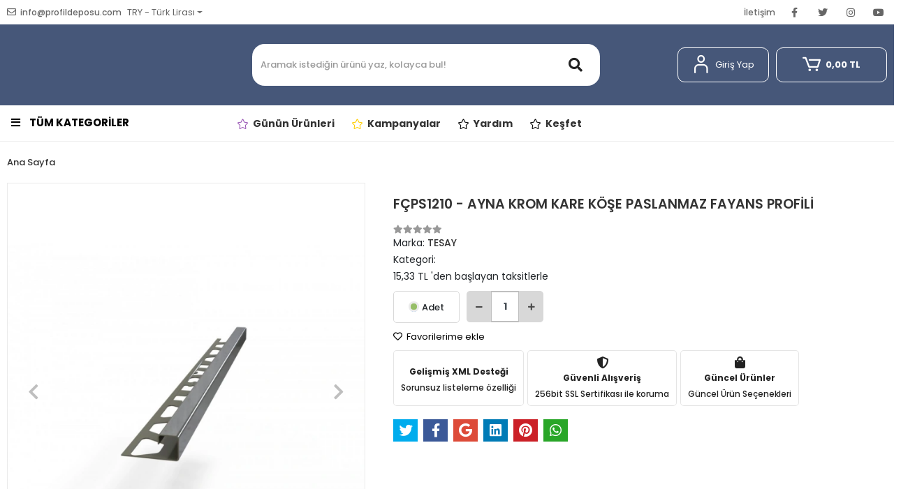

--- FILE ---
content_type: text/html; charset=UTF-8
request_url: https://www.profildeposu.com/fcps1210-ayna-krom-kare-kose-paslanmaz-fayans-profili
body_size: 14742
content:
<!DOCTYPE html><html lang="tr"><head><meta http-equiv="X-UA-Compatible" content="IE=edge" /><meta http-equiv="Content-Type" content="text/html; charset=utf-8"/><meta name='viewport' content='width=device-width, user-scalable=yes'><link rel="preconnect" href="https://cdn.qukasoft.com/"/><link rel="dns-prefetch" href="https://cdn.qukasoft.com/"/><link rel="icon" href="https://cdn.qukasoft.com/f/530360/cG96WmFuTXorNjQrTm53Z1RvTnE/images/logo/favicon-795437.webp" /><link rel="stylesheet" type="text/css" href="https://www.profildeposu.com/template/smart/default/assets/plugins/bootstrap.soft.min.css?v=1661412851" /><link rel="stylesheet" type="text/css" href="https://www.profildeposu.com/template/smart/default/assets/style.min.css?v=1769123250" /><title>FÇPS1210 - AYNA KROM KARE KÖŞE PASLANMAZ FAYANS PROFİLİ</title><meta name="description" content="" /><link href="https://www.profildeposu.com/fcps1210-ayna-krom-kare-kose-paslanmaz-fayans-profili" rel="canonical" /><meta property="og:title" content="FÇPS1210 - AYNA KROM KARE KÖŞE PASLANMAZ FAYANS PROFİLİ" /><meta property="og:site_name" content="profildeposu.com" /><meta property="og:type" content="product" /><meta property="og:url" content="https://www.profildeposu.com/fcps1210-ayna-krom-kare-kose-paslanmaz-fayans-profili" /><meta property="og:keywords" content="" /><meta property="og:description" content="" /><meta property="og:image" content="https://cdn.qukasoft.com/f/530360/cG96WWFuTXorNjQrTm53Z1RvTnE/images/urunler/fcps1210-ayna-krom-kare-kose-paslanmaz-fayans-profili-1475.jpg" /><meta property="og:image:width" content="" /><meta property="og:image:height" content="" /><link rel="preconnect" href="https://fonts.googleapis.com"><link rel="preconnect" href="https://fonts.gstatic.com" crossorigin><style type="text/css">
        body {
            font-family: 'Poppins', sans-serif;
        }
        :root{
            --body-bg:#ffffff;
            --header-all-cats-bg: #ffffff;
            --header-login-bg: #ffffff;
            --header-cart-bg: #ffffff;
            --menu-bg-color: #ffffff;
            --menu-color: #000000;
            --menu-color-hover: #dc1311;
            --main-color: #dc1311;
            --main-color2: #ba2121;
            --header-top-color: #666666;
            --header-top-color-hover: #f67f04;
            --header-logo-bg: #465779;
            --add-cart-list: #ffffff;
            --add-cart-list-hover: #ffffff;
            --add-cart-list-bg: #7c9cd2;
            --add-cart-list-bg-hover: #ba2121;
            --buy-now: #fafafa;
            --buy-now-bg: #f7942a;
            --buy-now-hover: #ffffff;
            --buy-now-bg-hover: #e08824;
            --add-cart-detail:#ffffff;
            --add-cart-detail-bg:#23201f;
            --add-cart-detail-hover:#ffffff;
            --add-cart-detail-bg-hover:#000000;
            --complete-payment:#ffffff;
            --complete-payment-bg:#4dc761;
            --complete-payment-hover:#ffffff;
            --complete-payment-bg-hover:#3aa14b;
            --transition-time: s ease-out;
        };
        
    </style><link rel="stylesheet" type="text/css" href="https://www.profildeposu.com/theme/cp____ursa_53760/assets/style.css?v=1711744164" /><style type="text/css">
                            @media(min-width:1240px){
                .container,
                .container-sm,
                .container-md,
                .container-lg,
                .container-xl {
                    max-width: 1300px !important;
                }
            }
                        
    </style><script type="application/ld+json">{"@context":"https:\/\/schema.org","@type":"Website","url":"https:\/\/www.profildeposu.com","name":"PROFİL DEPOSU YAPI MALZEMELERİ SANAYİ TİCARET LTD. ŞTİ.","potentialAction":{"@type":"SearchAction","target":"https:\/\/www.profildeposu.com\/arama?k={search_term_string}","query-input":"required name=search_term_string"}}</script><script type="application/ld+json">{"@context":"https:\/\/schema.org","@type":"Store","name":"PROFİL DEPOSU YAPI MALZEMELERİ SANAYİ TİCARET LTD. ŞTİ.","url":"https:\/\/www.profildeposu.com","logo":false,"image":false,"address":"Adres: Akyazı Mah. Atatürk Bulvarı No:401\/C Altınordu \/ ORDU\n\nFabrika \/ Depo Osmangazi Mah. Ziya Gökalp Cad. No:1 Kıraç - ESENYURT \/ ISTANBUL"}</script><script type="application/ld+json">{"@context":"https:\/\/schema.org\/","@type":"Product","name":"FÇPS1210 - AYNA KROM KARE KÖŞE PASLANMAZ FAYANS PROFİLİ","image":["https:\/\/cdn.qukasoft.com\/f\/530360\/cG96WmFuTXorNjQrTml0c0g0TnNhYmhESUE9PQ\/images\/urunler\/fcps1210-ayna-krom-kare-kose-paslanmaz-fayans-profili-1475.webp","https:\/\/cdn.qukasoft.com\/f\/530360\/cG96WmFuTXorNjQrTml0c0g0TnNhYmhESUE9PQ\/images\/urunler\/fcps1210-ayna-krom-kare-kose-paslanmaz-fayans-profili-1476.webp"],"description":"","productId":"409","mpn":"FÇPS1210","gtin":"","sku":"FÇPS1210","brand":{"@type":"Brand","name":"TESAY"}}</script><meta name="google-site-verification" content="&lt;meta name=&quot;google-site-verification&quot; content=&quot;exdwrHHpj-ZP5gR7gc8HJiZ6JUPkZXoCoaOfk6bIcjk&quot; /&gt;" /><!-- Global site tag (gtag.js) --><script async src="https://www.googletagmanager.com/gtag/js?id=UA-132469964-1" type="1c39c4e3d1af6916221d18e9-text/javascript"></script><script type="1c39c4e3d1af6916221d18e9-text/javascript">
                var google_tag_defined = true;
                window.dataLayer = window.dataLayer || [];
                function gtag(){dataLayer.push(arguments);}
                gtag('js', new Date());
                                                gtag('config', 'UA-132469964-1');
                                                gtag('config', 'G-1ZY0PNKFMJ');
                                                            </script><script defer src="https://app.eticaret.pro/pixel/ekbhh2e02ypd5jwbpzpd48xx4wt46zab" type="1c39c4e3d1af6916221d18e9-text/javascript"></script></head><body class="product-body "><section class="pattern-group pattern-group-t-0 pattern-group-p-product "><div class="no-container"><div class="pattern-group-body"><div class="p-g-b-c-wrapper"><div class="p-g-b-c-inner"><div class="p-g-mod p-g-mod-t-28 p-g-mod-header  p-g-mod-trans   "><div class="p-g-mod-body  p-g-mod-body-p-0  "><header class="desktop"><section class="h-contact"><div class="container"><div class="row"><div class="col-md-6"><div class="info"><a href="/cdn-cgi/l/email-protection#5c35323a331c2c2e333a353038392c332f29723f3331" class="item header-mail mr-2"><i class="far fa-envelope"></i><span>
                                    <span class="__cf_email__" data-cfemail="d7beb9b1b897a7a5b8b1bebbb3b2a7b8a4a2f9b4b8ba">[email&#160;protected]</span>
                                </span></a><div class="dropdown dropdown-currencies-1 mr-3"><span class="dropdown-toggle" id="dropdownDesktopMenu2Offset-left"
                      data-toggle="dropdown" aria-haspopup="true" aria-expanded="false">
                    TRY - Türk Lirası                </span><div class="dropdown-menu dropdown-menu-left" aria-labelledby="dropdownDesktopMenu2Offset-left"><a href="javascript:;" onclick="if (!window.__cfRLUnblockHandlers) return false; changeCurrency('TRY')" class="dropdown-item" data-cf-modified-1c39c4e3d1af6916221d18e9-="">
                            TRY - Türk Lirası                        </a><a href="javascript:;" onclick="if (!window.__cfRLUnblockHandlers) return false; changeCurrency('USD')" class="dropdown-item" data-cf-modified-1c39c4e3d1af6916221d18e9-="">
                            USD - Dolar                        </a><a href="javascript:;" onclick="if (!window.__cfRLUnblockHandlers) return false; changeCurrency('EUR')" class="dropdown-item" data-cf-modified-1c39c4e3d1af6916221d18e9-="">
                            EUR - Euro                        </a><a href="javascript:;" onclick="if (!window.__cfRLUnblockHandlers) return false; changeCurrency('CHF')" class="dropdown-item" data-cf-modified-1c39c4e3d1af6916221d18e9-="">
                            CHF - İsviçre Frangı                        </a><a href="javascript:;" onclick="if (!window.__cfRLUnblockHandlers) return false; changeCurrency('GBP')" class="dropdown-item" data-cf-modified-1c39c4e3d1af6916221d18e9-="">
                            GBP - İngiliz Sterlini                        </a></div></div></div></div><div class="col-md-6"><div class="info float-right"><a href="https://www.profildeposu.com/iletisim" class="item">İletişim</a><div class="social-media"><a href="https://www.facebook.com" class="fb" target="_blank"><i class="fab fa-facebook-f"></i></a><a href="https://www.twitter.com" class="tw" target="_blank"><i class="fab fa-twitter"></i></a><a href="https://www.instagram.com" class="ins" target="_blank"><i class="fab fa-instagram"></i></a><a href="https://www.youtube.com" class="yt" target="_blank"><i class="fab fa-youtube"></i></a></div></div><div class="clearfix"></div></div></div></div></section><section class="h-center"><div class="container"><div class="row"><div class="col-md-3"><div class="logo header-area"><a href="https://www.profildeposu.com" ><img src="" alt="" /></a></div></div><div class="col-lg-5 col-xl-6"><div class="header-area ha-center"><div class="search"><form action="https://www.profildeposu.com/arama" method="get" data-choose-action="redirect" data-smart-product-search-image><div class="input-box"><input type="text" name="k" class="form-control" placeholder="Aramak istediğin ürünü yaz, kolayca bul!"/></div><button type="submit" class="btn btn-orange btn-send"><i class="fas fa-search"></i></button></form></div></div></div><div class="col-lg-4 col-xl-3"><div class="header-area last"><div class="header-bar"><div class="dropdown bar-user-hover"><a class="bar-link bar-user" href="" id="console-menu-2" role="button"><span class="icon"><i class="coreicon-user-5"></i></span><span>
                                            Giriş Yap
                                        </span></a><div class="dropdown-menu" aria-labelledby="console-menu-2"><ul class="auth-links"><div class="top-header"><li><a href="https://www.profildeposu.com/uye-giris">Giriş Yap</a></li><li><a href="https://www.profildeposu.com/uye-ol"> Bayi Ol</a></li></div><li><a href="https://www.profildeposu.com/hesabim//siparislerim" >Siparişlerim</a></li><li><a href="https://www.profildeposu.com/hesabim/favori-listem">Favorilerim</a></li></ul></div></div><div class="dropdown header-cart-hover"><a class="bar-link bar-cart" href="https://www.profildeposu.com/sepet" id="console-menu-3" role="button"><span class="icon"><i class="coreicon-cart-2"></i></span><strong data-cart-total>
                                             0,00 TL
                                         </strong></a><div class="dropdown-menu" aria-labelledby="console-menu-3"><div class="top-header"><span class="title">
                                                Sepetim 
                                                <span class="count2" data-cart-quantity>0 </span><span class="count2-description">Ürün</span></span></div><div class="products" data-cart-products></div><div class="summary" data-cart-summary></div></div></div></div></div></div></div></div></section><section class="menu"><div class="container"><div class="menu-wrap"><div class="row"><div class="col-md-3 pi"><div class="dropdown-category"><div class="btn-categories"><i class="fas fa-bars"></i>
                                    TÜM KATEGORİLER
                                </div><div id="menu-left" class="menu-left menu-left-index"><ul class="f-ul"><li class="f-li"><a class="f-item" href="https://www.profildeposu.com/derz-artilari-ve-tesviye-klipsleri"><span class="name float-left">
                                        DERZ ARTILARI VE SEVİYE KLİPSLERİ
                </span><div class="clearfix"></div></a></li><li class="f-li"><a class="f-item" href="https://www.profildeposu.com/dus-kanallari-ve-yer-suzgecleri"><span class="name float-left">
                                        DUŞ KANALLARI VE YER SÜZGEÇLERİ
                </span><div class="clearfix"></div></a></li><li class="f-li"><a class="f-item" href="https://www.profildeposu.com/ledli-aluminyum-profilleri"><span class="name float-left">
                                        LED KANAL PROFİLLERİ
                </span><div class="clearfix"></div></a></li><li class="f-li"><a class="f-item" href="https://www.profildeposu.com/hali-parke-profilleripvc-aluminyum"><span class="name float-left">
                                        HALI PARKE GEÇİŞ PROFİLLERİ
                </span><span class="icon float-right"><i class="fas fa-chevron-right"></i></span><div class="clearfix"></div></a><ul class="multi"><li class="f-li"><a class="f-item" href="https://www.profildeposu.com/kot-farki-profilleri"><span class="name float-left">KOT FARKI PROFİLLERİ </span><div class="clearfix"></div></a></li></ul></li><li class="f-li"><a class="f-item" href="https://www.profildeposu.com/merdiven-basamak-profilleri"><span class="name float-left">
                                        MERDİVEN BASAMAK PROFİLLERİ
                </span><span class="icon float-right"><i class="fas fa-chevron-right"></i></span><div class="clearfix"></div></a><ul class="multi"><li class="f-li"><a class="f-item" href="https://www.profildeposu.com/seramik-basamak-profilleri"><span class="name float-left">SERAMİK BASAMAK PROFİLLERİ </span><div class="clearfix"></div></a></li><li class="f-li"><a class="f-item" href="https://www.profildeposu.com/merdiven-basamak-kosebentleri"><span class="name float-left">MERDİVEN BASAMAK KÖŞEBENTLERİ </span><div class="clearfix"></div></a></li><li class="f-li"><a class="f-item" href="https://www.profildeposu.com/parke-merdiven-profilleri"><span class="name float-left">PARKE MERDİVEN PROFİLLERİ </span><div class="clearfix"></div></a></li></ul></li><li class="f-li"><a class="f-item" href="https://www.profildeposu.com/aluminyum-tirnakli-seramik-bitim-profilleri"><span class="name float-left">
                                        ALÜMİNYUM SERAMİK PROFİLLERİ
                </span><span class="icon float-right"><i class="fas fa-chevron-right"></i></span><div class="clearfix"></div></a><ul class="multi"><li class="f-li"><a class="f-item" href="https://www.profildeposu.com/aluminyum-kare-kose-fayans-profilleri"><span class="name float-left">ALÜMİNYUM KARE KÖŞE FAYANS PROFİLLERİ </span><div class="clearfix"></div></a></li><li class="f-li"><a class="f-item" href="https://www.profildeposu.com/seramik-bitim-profilleri"><span class="name float-left">SERAMİK BİTİM PROFİLLERİ </span><div class="clearfix"></div></a></li><li class="f-li"><a class="f-item" href="https://www.profildeposu.com/aluminyum-bordur-profilleri"><span class="name float-left">ALÜMİNYUM BORDÜR PROFİLLERİ </span><div class="clearfix"></div></a></li></ul></li><li class="f-li"><a class="f-item" href="https://www.profildeposu.com/aluminyum-ve-paslanmaz-t-profiller"><span class="name float-left">
                                        ALÜMİNYUM VE PASLANMAZ T PROFİLLER
                </span><div class="clearfix"></div></a></li><li class="f-li"><a class="f-item" href="https://www.profildeposu.com/paslanmaz-ve-aluminyum-kosebentler"><span class="name float-left">
                                        ALÜMİNYUM VE PASLANMAZ KÖŞEBENT PROFİLLERİ
                </span><span class="icon float-right"><i class="fas fa-chevron-right"></i></span><div class="clearfix"></div></a><ul class="multi"><li class="f-li"><a class="f-item" href="https://www.profildeposu.com/paslanmaz-ve-aluminyum-kose-birlestirme-profilleri"><span class="name float-left">KÖŞE BİRLEŞTİRME PROFİLLERİ </span><div class="clearfix"></div></a></li></ul></li><li class="f-li"><a class="f-item" href="https://www.profildeposu.com/mantolama-profilleri"><span class="name float-left">
                                        MANTOLAMA PROFİLLERİ
                </span><div class="clearfix"></div></a></li><li class="f-li"><a class="f-item" href="https://www.profildeposu.com/pvc-l-profilleri"><span class="name float-left">
                                        PVC L PROFİLLERİ
                </span><div class="clearfix"></div></a></li></ul></div></div></div><div class="col-md-9 links-category pt-3"><div class="fast-menu"><div class="container"><div class="row"><div class="col-md-12"><div class="fast-menu-content"><div class="fast-menu-item"><a href="#" class="fast-menu-link"><i class="coreicon-star-1" style="color:#9b59b6" ></i><span class="fast-menu-name">Günün Ürünleri</span></a></div><div class="fast-menu-item"><a href="#" class="fast-menu-link"><i class="coreicon-star-1" style="color:#ffce00" ></i><span class="fast-menu-name">Kampanyalar</span></a></div><div class="fast-menu-item"><a href="#" class="fast-menu-link"><i class="coreicon-star-1" style="color:#000000" ></i><span class="fast-menu-name">Yardım</span></a></div><div class="fast-menu-item"><a href="#" class="fast-menu-link"><i class="coreicon-star-1" style="color:#000000" ></i><span class="fast-menu-name">Keşfet</span></a></div></div></div></div></div></div></div></div></div></div></section></header><header class="mobile"><div class="op-black"></div><div class="left"><a href="javascript:;" class="icon-group ml-2 btn-sidebar-menu"><i class="fas fa-bars"></i></a><a href="javascript:;" class="icon-group ml-3 btn-sidebar-menu"><i class="coreicon-search-1"></i></a></div><div class="center"><div class="logo"><a href="https://www.profildeposu.com"><img src="https://cdn.qukasoft.com/f/530360/cG96WmFuTXorNjQrTm53Z1RvTnE/images/logo/mobil-logo-155861.webp" alt="" /></a></div></div><div class="right"><a href="https://www.profildeposu.com/sepet" class="icon-group mr-3"><i class="coreicon-basket-2"></i><span class="badge" data-cart-quantity>0</span></a><a href="javascript:;" class="icon-group mr-2 btn-sidebar-user"><i class="coreicon-user-5"></i></a></div><div class="clearfix"></div><nav class="sidebar-menu-type-2"><div class="logo-area"><a href="https://www.profildeposu.com" ><img src="" alt="" /></a><div class="mobile-menu-close"><i class="fas fa-times"></i></div></div><div class="scrollbar"><section class="mobile-search"><form action="https://www.profildeposu.com/arama" method="get"  data-choose-action="redirect" data-smart-mobile-product-search-image ><div class="input-box"><input type="text" name="k" class="form-control" placeholder="Ara.." /></div><button type="submit" class="btn btn-orange btn-send"><div><i class="coreicon-search"></i></div></button></form><div class="clearfix"></div></section><div class="mobil-area-title">
                   TÜM KATEGORİLER
                </div><div class="categories"><ul><li class="sc-10"><a href="https://www.profildeposu.com/derz-artilari-ve-tesviye-klipsleri" data-id="10"><span class="name ">DERZ ARTILARI VE SEVİYE KLİPSLERİ</span><div class="clearfix"></div></a></li><li class="sc-31"><a href="https://www.profildeposu.com/dus-kanallari-ve-yer-suzgecleri" data-id="31"><span class="name ">DUŞ KANALLARI VE YER SÜZGEÇLERİ</span><div class="clearfix"></div></a></li><li class="sc-80"><a href="https://www.profildeposu.com/ledli-aluminyum-profilleri" data-id="80"><span class="name ">LED KANAL PROFİLLERİ</span><div class="clearfix"></div></a></li><li class="sc-21"><a href="javascript:;" class="btn-categories-show" data-id="21"><span class="name float-left">HALI PARKE GEÇİŞ PROFİLLERİ</span><span class="icon float-right"><i class="fas fa-angle-right"></i></span><div class="clearfix"></div></a><ul class="multi categories-list-21"><li class="sc-21-all"><a href="https://www.profildeposu.com/hali-parke-profilleripvc-aluminyum"><span class="name float-left">
                            Tüm
                            HALI PARKE GEÇİŞ PROFİLLERİ</span><div class="clearfix"></div></a></li><li class="sc-75"><a href="https://www.profildeposu.com/kot-farki-profilleri" data-id="75"><span class="name ">KOT FARKI PROFİLLERİ</span><div class="clearfix"></div></a></li></ul></li><li class="sc-19"><a href="javascript:;" class="btn-categories-show" data-id="19"><span class="name float-left">MERDİVEN BASAMAK PROFİLLERİ</span><span class="icon float-right"><i class="fas fa-angle-right"></i></span><div class="clearfix"></div></a><ul class="multi categories-list-19"><li class="sc-19-all"><a href="https://www.profildeposu.com/merdiven-basamak-profilleri"><span class="name float-left">
                            Tüm
                            MERDİVEN BASAMAK PROFİLLERİ</span><div class="clearfix"></div></a></li><li class="sc-92"><a href="https://www.profildeposu.com/seramik-basamak-profilleri" data-id="92"><span class="name ">SERAMİK BASAMAK PROFİLLERİ</span><div class="clearfix"></div></a></li><li class="sc-91"><a href="https://www.profildeposu.com/merdiven-basamak-kosebentleri" data-id="91"><span class="name ">MERDİVEN BASAMAK KÖŞEBENTLERİ</span><div class="clearfix"></div></a></li><li class="sc-90"><a href="https://www.profildeposu.com/parke-merdiven-profilleri" data-id="90"><span class="name ">PARKE MERDİVEN PROFİLLERİ</span><div class="clearfix"></div></a></li></ul></li><li class="sc-78"><a href="javascript:;" class="btn-categories-show" data-id="78"><span class="name float-left">ALÜMİNYUM SERAMİK PROFİLLERİ</span><span class="icon float-right"><i class="fas fa-angle-right"></i></span><div class="clearfix"></div></a><ul class="multi categories-list-78"><li class="sc-78-all"><a href="https://www.profildeposu.com/aluminyum-tirnakli-seramik-bitim-profilleri"><span class="name float-left">
                            Tüm
                            ALÜMİNYUM SERAMİK PROFİLLERİ</span><div class="clearfix"></div></a></li><li class="sc-68"><a href="https://www.profildeposu.com/aluminyum-kare-kose-fayans-profilleri" data-id="68"><span class="name ">ALÜMİNYUM KARE KÖŞE FAYANS PROFİLLERİ</span><div class="clearfix"></div></a></li><li class="sc-87"><a href="https://www.profildeposu.com/seramik-bitim-profilleri" data-id="87"><span class="name ">SERAMİK BİTİM PROFİLLERİ</span><div class="clearfix"></div></a></li><li class="sc-82"><a href="https://www.profildeposu.com/aluminyum-bordur-profilleri" data-id="82"><span class="name ">ALÜMİNYUM BORDÜR PROFİLLERİ</span><div class="clearfix"></div></a></li></ul></li><li class="sc-93"><a href="https://www.profildeposu.com/aluminyum-ve-paslanmaz-t-profiller" data-id="93"><span class="name ">ALÜMİNYUM VE PASLANMAZ T PROFİLLER</span><div class="clearfix"></div></a></li><li class="sc-17"><a href="javascript:;" class="btn-categories-show" data-id="17"><span class="name float-left">ALÜMİNYUM VE PASLANMAZ KÖŞEBENT PROFİLLERİ</span><span class="icon float-right"><i class="fas fa-angle-right"></i></span><div class="clearfix"></div></a><ul class="multi categories-list-17"><li class="sc-17-all"><a href="https://www.profildeposu.com/paslanmaz-ve-aluminyum-kosebentler"><span class="name float-left">
                            Tüm
                            ALÜMİNYUM VE PASLANMAZ KÖŞEBENT PROFİLLERİ</span><div class="clearfix"></div></a></li><li class="sc-39"><a href="https://www.profildeposu.com/paslanmaz-ve-aluminyum-kose-birlestirme-profilleri" data-id="39"><span class="name ">KÖŞE BİRLEŞTİRME PROFİLLERİ</span><div class="clearfix"></div></a></li></ul></li><li class="sc-24"><a href="https://www.profildeposu.com/mantolama-profilleri" data-id="24"><span class="name ">MANTOLAMA PROFİLLERİ</span><div class="clearfix"></div></a></li><li class="sc-27"><a href="https://www.profildeposu.com/pvc-l-profilleri" data-id="27"><span class="name ">PVC L PROFİLLERİ</span><div class="clearfix"></div></a></li><li class="sc-73"><a href="javascript:;" class="btn-categories-show" data-id="73"><span class="name float-left">ALÜMİNYUM VE PVC SÜPÜRGELİK</span><span class="icon float-right"><i class="fas fa-angle-right"></i></span><div class="clearfix"></div></a><ul class="multi categories-list-73"><li class="sc-73-all"><a href="https://www.profildeposu.com/aluminyum-duz-supurgelik"><span class="name float-left">
                            Tüm
                            ALÜMİNYUM VE PVC SÜPÜRGELİK</span><div class="clearfix"></div></a></li><li class="sc-71"><a href="https://www.profildeposu.com/pvc-supurgelik" data-id="71"><span class="name ">PVC SÜPÜRGELİKLER</span><div class="clearfix"></div></a></li></ul></li><li class="sc-88"><a href="javascript:;" class="btn-categories-show" data-id="88"><span class="name float-left">PASLANMAZ ÇELİK SERAMİK PROFİLLERİ</span><span class="icon float-right"><i class="fas fa-angle-right"></i></span><div class="clearfix"></div></a><ul class="multi categories-list-88"><li class="sc-88-all"><a href="https://www.profildeposu.com/paslanmaz-celik-seramik-profilleri"><span class="name float-left">
                            Tüm
                            PASLANMAZ ÇELİK SERAMİK PROFİLLERİ</span><div class="clearfix"></div></a></li><li class="sc-89"><a href="https://www.profildeposu.com/paslanmaz-celik-seramik-bordur-profilleri" data-id="89"><span class="name ">PASLANMAZ ÇELİK BORDÜR PROFİLLERİ</span><div class="clearfix"></div></a></li></ul></li><li class="sc-22"><a href="https://www.profildeposu.com/alci-ve-siva-kose-profilleri" data-id="22"><span class="name ">ALÇI VE SIVA KÖŞE PROFİLLERİ</span><div class="clearfix"></div></a></li><li class="sc-20"><a href="https://www.profildeposu.com/kuvet-kenar-profilleri" data-id="20"><span class="name ">KÜVET KENAR PROFİLLERİ</span><div class="clearfix"></div></a></li><li class="sc-23"><a href="https://www.profildeposu.com/aluminyum-mastarlar" data-id="23"><span class="name ">ALÜMİNYUM MASTARLAR</span><div class="clearfix"></div></a></li><li class="sc-81"><a href="javascript:;" class="btn-categories-show" data-id="81"><span class="name float-left">DİLATASYON VE GENLEŞME PROFİLLERİ</span><span class="icon float-right"><i class="fas fa-angle-right"></i></span><div class="clearfix"></div></a><ul class="multi categories-list-81"><li class="sc-81-all"><a href="https://www.profildeposu.com/dilatasyon-profilleri"><span class="name float-left">
                            Tüm
                            DİLATASYON VE GENLEŞME PROFİLLERİ</span><div class="clearfix"></div></a></li><li class="sc-18"><a href="https://www.profildeposu.com/pvc-seramik-ve-aluminyum-genlesme-profilleri" data-id="18"><span class="name ">GENLEŞME PROFİLLERİ</span><div class="clearfix"></div></a></li></ul></li><li class="sc-83"><a href="https://www.profildeposu.com/soguk-oda-profilleri" data-id="83"><span class="name ">SOĞUK ODA PROFİLLERİ</span><div class="clearfix"></div></a></li><li class="sc-2"><a href="https://www.profildeposu.com/pvc-fayans-profilleri" data-id="2"><span class="name ">PVC SERAMİK PROFİLLERİ</span><div class="clearfix"></div></a></li></ul></div><div class="mobil-area-title">
                    YARDIM MERKEZİ
                </div><div class="mobil-area-2"><div class="short-link border-1"><a href="https://www.profildeposu.com/uye-giris"><i class="coreicon-user-3"></i>
                                    Giriş Yap
                                </a></div><div class="short-link border-2"><a href="https://www.profildeposu.com/uye-ol"><i class="coreicon-user-4"></i>
                                    Bayi Ol
                                </a></div><div class="short-link border-3"><a href="https://www.profildeposu.com/siparis-takip-sid0"><i class="coreicon-cart"></i>
                                Sipariş Takip
                            </a></div><div class="short-link border-4"><a href="https://www.profildeposu.com/sss-sid0"><i class="coreicon-note"></i> 
                                S.S.S
                            </a></div></div></div></div></nav><nav class="sidebar-user"><div class="title">
                Hesabım
                <a href="javascript:;" class="btn-sidebar-user btn-close"><i class="fas fa-times-circle"></i></a></div><div class="scrollbar"><div class="login-menu"><a href="https://www.profildeposu.com/uye-giris"><i class="coreicon-user-5"></i> Giriş Yap</a><a href="https://www.profildeposu.com/uye-ol"><i class="coreicon-user-5"></i> Bayi Ol</a><a href="https://www.profildeposu.com/uye-giris?sayfa=sifre"><i class="coreicon-user-5"></i>Şifremi Unuttum</a></div><div class="title-alt">
                    Müşteri Hizmetleri
                </div><div class="footer-links"><ul><li><a href="javascript:;"><i class="coreicon-megaphone mr-2"></i>
                                0452 2 333 444 Gsm: 0532 438 38 63
                            </a></li><li><a href="/cdn-cgi/l/email-protection#a5cccbc3cae5d5d7cac3ccc9c1c0d5cad6d08bc6cac8"><i class="coreicon-envelope-1 mr-2"></i><span>
                                    <span class="__cf_email__" data-cfemail="254c4b434a6555574a434c494140554a56500b464a48">[email&#160;protected]</span>
                                </span></a></li></ul></div><div class="title-alt">
                    Diğer
                </div><div class="footer-links"><ul><li><a href="https://www.profildeposu.com/hakkimizda">
                                    Hakkımızda
                                </a></li><li><a href="https://www.profildeposu.com/gizlilik-sozlesmesi">
                                    Gizlilik Sözleşmesi
                                </a></li><li><a href="https://www.profildeposu.com/kullanici-sozlesmesi">
                                    Kullanıcı Sözleşmesi
                                </a></li><li><a href="https://www.profildeposu.com/iletisim">
                                    İletişim
                                </a></li><li><a href="https://www.profildeposu.com/brosurler">
                                    Broşürler
                                </a></li><li><a href="https://www.profildeposu.com/sertifikalarimiz">
                                    Sertifikalarımız
                                </a></li><li><a href="https://www.profildeposu.com/sss-sid0">
                                    Sıkça Sorulan Sorular
                                </a></li><li><a href="https://www.profildeposu.com/siparis-takip-sid0">
                                    Sipariş Takip
                                </a></li><li><a href="https://www.profildeposu.com/havale-bildirim-sid0">
                                    Havale Bildirimleri
                                </a></li></ul></div></div></nav></header><div class="mobile-header-space"></div></div></div></div></div></div></div></section><section class="pattern-group pattern-group-t-0 pattern-group-p-product "><div class="container"><div class="pattern-group-body"><div class="row"><div class="col-list col-0 d-none col-sm-0 d-sm-none col-md-12 d-md-block col-lg-12 d-lg-block col-xl-12 d-xl-block p-g-b-c-0"><div class="p-g-b-c-wrapper"><div class="p-g-b-c-inner"><div class="p-g-mod p-g-mod-t-27 p-g-mod-breadcrumb  p-g-mod-trans   "><div class="p-g-mod-body  p-g-mod-body-p-0  "><nav aria-label="breadcrumb" class="breadcrumb-wrapper"><ol class="breadcrumb" itemscope itemtype="http://schema.org/BreadcrumbList"><li class="breadcrumb-item" itemprop="itemListElement" itemscope itemtype="http://schema.org/ListItem"><a itemprop="item" href="https://www.profildeposu.com"><span itemprop='name'>Ana Sayfa</span><meta itemprop="position" content="1" /></a></li></ol></nav></div></div></div></div></div></div></div></div></section><section class="pattern-group pattern-group-t-0 pattern-group-p-product "><div class="container"><div class="pattern-group-body"><div class="row"><div class="col-list col-12 d-block col-sm-12 d-sm-block col-md-12 d-md-block col-lg-12 d-lg-block col-xl-12 d-xl-block p-g-b-c-0"><div class="p-g-b-c-wrapper"><div class="p-g-b-c-inner"><div class="p-g-mod p-g-mod-t-13 p-g-mod-base-content  p-g-mod-trans   "><div class="p-g-mod-body  p-g-mod-body-p-0  "><div class="product-profile-1" data-product-id="409"><div class="row"><div class="col-lg-5 col-xl-5"><div id="product-profile-carousel-409" class="carousel slide ppc-ctype-1" data-ride="carousel"><div class="carousel-outer"><div class="carousel-inner"><div class="carousel-item active"><a href="https://cdn.qukasoft.com/f/530360/cG96WmFuTXorNjQrTm53Z1RvTnE/images/urunler/fcps1210-ayna-krom-kare-kose-paslanmaz-fayans-profili-1475.webp" data-fancybox="images" data-caption="FÇPS1210 - AYNA KROM KARE KÖŞE PASLANMAZ FAYANS PROFİLİ"><img class="img-auto lazy-load " data-src="https://cdn.qukasoft.com/f/530360/cG96WmFuTXorNjQrTml0c0g0TnNhYmhESUE9PQ/images/urunler/fcps1210-ayna-krom-kare-kose-paslanmaz-fayans-profili-1475.webp" alt="FÇPS1210 - AYNA KROM KARE KÖŞE PASLANMAZ FAYANS PROFİLİ"  src="[data-uri]"></a></div><div class="carousel-item "><a href="https://cdn.qukasoft.com/f/530360/cG96WmFuTXorNjQrTm53Z1RvTnE/images/urunler/fcps1210-ayna-krom-kare-kose-paslanmaz-fayans-profili-1476.webp" data-fancybox="images" data-caption="FÇPS1210 - AYNA KROM KARE KÖŞE PASLANMAZ FAYANS PROFİLİ"><img class="img-auto lazy-load " data-src="https://cdn.qukasoft.com/f/530360/cG96WmFuTXorNjQrTml0c0g0TnNhYmhESUE9PQ/images/urunler/fcps1210-ayna-krom-kare-kose-paslanmaz-fayans-profili-1476.webp" alt="FÇPS1210 - AYNA KROM KARE KÖŞE PASLANMAZ FAYANS PROFİLİ"  src="[data-uri]"></a></div></div><a class="carousel-control-prev" href="#product-profile-carousel-409" role="button" data-slide="prev"><i class="fa fa-chevron-left"></i></a><a class="carousel-control-next" href="#product-profile-carousel-409" role="button" data-slide="next"><i class="fa fa-chevron-right"></i></a></div><ol class="carousel-indicators"><li data-target="#product-profile-carousel-409" 
                    data-slide-to="0" class="active"><img class="img-auto lazy-load d-block w-100" data-src="https://cdn.qukasoft.com/f/530360/cG96WmFuTXorNjQrTml4c0g0TnFhYmhESUE9PQ/images/urunler/fcps1210-ayna-krom-kare-kose-paslanmaz-fayans-profili-1475.webp" alt="FÇPS1210 - AYNA KROM KARE KÖŞE PASLANMAZ FAYANS PROFİLİ"  src="[data-uri]"></li><li data-target="#product-profile-carousel-409" 
                    data-slide-to="1" class=""><img class="img-auto lazy-load d-block w-100" data-src="https://cdn.qukasoft.com/f/530360/cG96WmFuTXorNjQrTml4c0g0TnFhYmhESUE9PQ/images/urunler/fcps1210-ayna-krom-kare-kose-paslanmaz-fayans-profili-1476.webp" alt="FÇPS1210 - AYNA KROM KARE KÖŞE PASLANMAZ FAYANS PROFİLİ"  src="[data-uri]"></li></ol></div></div><div class="col-lg-7 col-xl-7"><div class="product-profile-wrapper"><h1 class="title">FÇPS1210 - AYNA KROM KARE KÖŞE PASLANMAZ FAYANS PROFİLİ</h1><ul class="product-profile-info"><li><div class="product-reviews"><div class="stars"><span class="star "><i class="fa fa-star"></i></span><span class="star "><i class="fa fa-star"></i></span><span class="star "><i class="fa fa-star"></i></span><span class="star "><i class="fa fa-star"></i></span><span class="star "><i class="fa fa-star"></i></span></div></div></li><li>
                                Marka: 
                                <a href="https://www.profildeposu.com/tesay" title="TESAY"><span class="value">TESAY</span></a></li><li>
                                Kategori: 
                                <a href="" title=""><span class="value"></span></a></li><div class="product-rate">
                                                                                                        15,33 TL &#039;den başlayan taksitlerle
                                                            </div></ul><div class="product-buttons"><div class="product-unit"><input class="select-radio" type="radio" checked=""> Adet
                                  </div><div class="product-quantity"><a href="javascript:;" class="btn btn-minus" onclick="if (!window.__cfRLUnblockHandlers) return false; productQuantityBox(
                                            'decrement',
                                            'div[data-product-id=\'409\'] .product-quantity'
                                        )" data-cf-modified-1c39c4e3d1af6916221d18e9-=""><i class="fas fa-minus"></i></a><input class="form-control" name="quantity" data-quantity-type="1" value="1" onkeypress="if (!window.__cfRLUnblockHandlers) return false; return productQuantityBox(
                                            'change',
                                            'div[data-product-id=\'409\'] .product-quantity',
                                            event
                                        )" data-cf-modified-1c39c4e3d1af6916221d18e9-="" /><a href="javascript:;" class="btn btn-plus" onclick="if (!window.__cfRLUnblockHandlers) return false; productQuantityBox(
                                            'increment',
                                            'div[data-product-id=\'409\'] .product-quantity'
                                        )" data-cf-modified-1c39c4e3d1af6916221d18e9-=""><i class="fas fa-plus"></i></a></div></div><div class="product-favourite" data-favourite-product-id="409"><a href="javascript:;" class="d-block add-favorite" onclick="if (!window.__cfRLUnblockHandlers) return false; userProductFavourite('add', 409)" data-cf-modified-1c39c4e3d1af6916221d18e9-=""><i class="far fa-heart"></i>
        Favorilerime ekle
    </a><a href="javascript:;" class="d-none remove-favorite" onclick="if (!window.__cfRLUnblockHandlers) return false; userProductFavourite('remove', 409)" data-cf-modified-1c39c4e3d1af6916221d18e9-=""><i class="fa fa-heart"></i>
        Favorilerimden çıkar
    </a></div><div class="product-badges"><div class="p-badge shipping-fast"><i class="fa fa-file-code"></i><span><strong>Gelişmiş XML Desteği</strong></span><span>Sorunsuz listeleme özelliği</span></div><div class="p-badge door-payment"><i class="fas fa-shield-alt"></i><span><strong>Güvenli Alışveriş</strong></span><span>256bit SSL Sertifikası ile koruma</span></div><div class="p-badge credit-card"><i class="fa fa-shopping-bag"></i><span><strong>Güncel Ürünler</strong></span><span>Güncel Ürün Seçenekleri</span></div></div><div class="social-share-special"></div></div></div></div></div></div></div></div></div></div></div></div></div></section><section class="pattern-group pattern-group-t-0 pattern-group-p-product "><div class="container"><div class="pattern-group-body"><div class="row"><div class="col-list col-12 d-block col-sm-12 d-sm-block col-md-12 d-md-block col-lg-12 d-lg-block col-xl-12 d-xl-block p-g-b-c-0"><div class="p-g-b-c-wrapper"><div class="p-g-b-c-inner"><div class="p-g-mod p-g-mod-t-74 p-g-mod-base-content   "><div class="p-g-mod-body  p-g-mod-body-p-0  "><div class="product-customer-actions"><div class="action favourite" data-favourite-product-id="409"><a href="javascript:;" class="button d-block add-favorite" onclick="if (!window.__cfRLUnblockHandlers) return false; userProductFavourite('add', 409)" data-cf-modified-1c39c4e3d1af6916221d18e9-=""><i class="far fa-heart"></i><span>Favorilerime Ekle</span></a><a href="javascript:;" class="button d-none remove-favorite" onclick="if (!window.__cfRLUnblockHandlers) return false; userProductFavourite('remove', 409)" data-cf-modified-1c39c4e3d1af6916221d18e9-=""><i class="fa fa-heart"></i><span>Favorilerimden Çıkar</span></a></div><div class="action recommend"><a href="javascript:;" class="button" onclick="if (!window.__cfRLUnblockHandlers) return false; visitorProductRecommend(409)" data-cf-modified-1c39c4e3d1af6916221d18e9-=""><i class="far fa-envelope"></i><span>Tavsiye Et</span></a></div><div class="action comment"><a href="javascript:;" class="button" data-toggle="tooltip" data-placement="bottom" title="Ürünle ilgili görüşlerini yaz" onclick="if (!window.__cfRLUnblockHandlers) return false; userProductComment(409)" data-cf-modified-1c39c4e3d1af6916221d18e9-=""><i class="far fa-comment-dots"></i><span>Yorum Yaz</span></a></div><div class="action compare"><a href="javascript:;" class="button" data-toggle="tooltip" data-placement="bottom" title="Karşılaştırma listenize ekleyin" onclick="if (!window.__cfRLUnblockHandlers) return false; preCompareList(409)" data-cf-modified-1c39c4e3d1af6916221d18e9-=""><i class="fas fa-exchange-alt"></i><span>Karşılaştır</span><span data-compare-list-count></span></a></div><div class="action price-alert"><a href="javascript:;" class="button" data-toggle="tooltip" data-placement="bottom" title="Fiyat değişiklikliklerinde e-posta bilgilendirileceksiniz" onclick="if (!window.__cfRLUnblockHandlers) return false; userProductPriceAlert(409)" data-cf-modified-1c39c4e3d1af6916221d18e9-=""><i class="fas fa-tags"></i><span>Fiyat Alarmı</span></a></div><div class="action quantity-alert d-none" data-user-product-quantity-alert="409"><a href="javascript:;" data-toggle="tooltip" data-placement="bottom" title="Ürün stoklara girdiğinde e-posta bilgilendirileceksiniz" class="button" onclick="if (!window.__cfRLUnblockHandlers) return false; userProductQuantityAlert(409, 'add')" data-cf-modified-1c39c4e3d1af6916221d18e9-=""><i class="far fa-bell"></i><span>Gelince Haber Ver</span></a></div><div class="action phone-request"><a href="javascript:;" class="button" data-toggle="tooltip" data-placement="bottom" title="Telefonla sipariş talebi" onclick="if (!window.__cfRLUnblockHandlers) return false; phoneOrderRequest(409)" data-cf-modified-1c39c4e3d1af6916221d18e9-=""><i class="fas fa-phone-alt"></i><span>Telefonla Sipariş</span></a></div><div class="action product-suggestion"><a href="javascript:;" class="button" data-toggle="tooltip" data-placement="bottom" title="Ürün ile ilgili önerilerde bulunabilirsiniz" onclick="if (!window.__cfRLUnblockHandlers) return false; productSuggestion(409)" data-cf-modified-1c39c4e3d1af6916221d18e9-=""><i class="far fa-flag"></i><span>Ürün Önerileri</span></a></div></div></div></div></div></div></div></div></div></div></section><section class="pattern-group pattern-group-t-2 pattern-group-p-product product-details-collapse"><div class="container"><div class="pattern-group-body"><div class="p-g-accordion"><div id="p-g-accr-product-details-collapse"><div class="p-g-a-wrapper"><div class="p-g-a-w-header" id="p-g-accr-9754-0-head"><a class="" data-toggle="collapse"                                                 data-target="#p-g-accr-9754-0-collapse" aria-expanded="true"
                                                aria-controls="p-g-accr-9754-0-collapse" href="javascript:;"><span>Ürün Açıklaması</span></a></div><div id="p-g-accr-9754-0-collapse" class="p-g-a-w-collapse  collapse show "
                                            aria-labelledby="p-g-accr-9754-0-head" data-parent="#p-g-accr-product-details-collapse" ><div class="p-g-mod p-g-mod-t-48 p-g-mod-product-det   "><div class="p-g-mod-body  "><div class="raw-content"><p><span style="font-weight: bold;">FÇPS1010 - 10 mm Kare Köşe Paslanmaz Fayans Profili (</span><span style="font-weight: bold;">Süper Ayna</span><span style="font-weight: bold;">)<br>FÇPS1210 - 12 mm Kare Köşe Paslanmaz Fayans Profili (</span><span style="font-weight: bold;">Süper Ayna</span><span style="font-weight: bold;">)<br>FÇPS1410 - 14 mm Kare Köşe Paslanmaz Fayans Profili (</span><span style="font-weight: bold;">Süper Ayna</span><span style="font-weight: bold;">)</span></p><div><strong>Ürün Kodu</strong> : FÇPS**10</div><div><strong>Boyu</strong> : 270 cm</div><div><strong>Ölçü</strong> : 10 mm - 12 mm - 14 mm</div><div><strong>Paket Adet</strong> : 10 ad.</div></div></div></div></div></div><div class="p-g-a-wrapper"><div class="p-g-a-w-header" id="p-g-accr-9754-1-head"><a class="" data-toggle="collapse"                                                 data-target="#p-g-accr-9754-1-collapse" aria-expanded="false"
                                                aria-controls="p-g-accr-9754-1-collapse" href="javascript:;"><span>Garanti ve Teslimat</span></a></div><div id="p-g-accr-9754-1-collapse" class="p-g-a-w-collapse collapse "
                                            aria-labelledby="p-g-accr-9754-1-head" data-parent="#p-g-accr-product-details-collapse" ><div class="p-g-mod p-g-mod-t-49 p-g-mod-product-det   "><div class="p-g-mod-body  "><div class="raw-content"><div>TESLİMAT</div><div>&nbsp;</div>
&Uuml;r&uuml;n&uuml; sipariş verdiğiniz g&uuml;n saat 18:00 ve &ouml;ncesi ise siparişiniz aynı g&uuml;n kargoya verilir.Ve ertesi g&uuml;n teslim edilir.<br /><br />
Eğer kargoyu saat 18:00`den sonra verdiyseniz &uuml;r&uuml;n&uuml;n&uuml;z&uuml;n stoklarda olması durumunda ertesi g&uuml;n kargolama yapılmaktadır.<br />
&nbsp;
    </div></div></div></div></div><div class="p-g-a-wrapper"><div class="p-g-a-w-header" id="p-g-accr-9754-2-head"><a class="" data-toggle="collapse" onclick="if (!window.__cfRLUnblockHandlers) return false; loadPatternGroupCol('p-g-accr-9754-2', '9754', '2')" data-target="#p-g-accr-9754-2-collapse" aria-expanded="false" aria-controls="p-g-accr-9754-2-collapse" href="javascript:;" data-cf-modified-1c39c4e3d1af6916221d18e9-=""><span>Taksit Seçenekleri</span></a></div><div id="p-g-accr-9754-2-collapse" class="p-g-a-w-collapse collapse "
                                            aria-labelledby="p-g-accr-9754-2-head" data-parent="#p-g-accr-product-details-collapse" data-pattern-key="p-g-accr-9754-2" data-pattern-loaded="false"></div></div><div class="p-g-a-wrapper"><div class="p-g-a-w-header" id="p-g-accr-9754-3-head"><a class="" data-toggle="collapse" onclick="if (!window.__cfRLUnblockHandlers) return false; loadPatternGroupCol('p-g-accr-9754-3', '9754', '3')" data-target="#p-g-accr-9754-3-collapse" aria-expanded="false" aria-controls="p-g-accr-9754-3-collapse" href="javascript:;" data-cf-modified-1c39c4e3d1af6916221d18e9-=""><span>Yorumlar</span></a></div><div id="p-g-accr-9754-3-collapse" class="p-g-a-w-collapse collapse "
                                            aria-labelledby="p-g-accr-9754-3-head" data-parent="#p-g-accr-product-details-collapse" data-pattern-key="p-g-accr-9754-3" data-pattern-loaded="false"></div></div></div></div></div></div></section><section class="pattern-group pattern-group-t-0 pattern-group-p-product "><div class="container"><div class="pattern-group-body"><div class="row"><div class="col-list col-12 d-block col-sm-12 d-sm-block col-md-12 d-md-block col-lg-12 d-lg-block col-xl-12 d-xl-block p-g-b-c-0"><div class="p-g-b-c-wrapper"><div class="p-g-b-c-inner"><div class="p-g-mod p-g-mod-t-57 p-g-mod-showcase   "><div class="p-g-mod-header  p-g-mod-header-p-0 "><div class="p-g-m-h-info"><div class="p-g-m-h-i-title">
                            Benzer Ürünler
                        </div></div></div><div class="p-g-mod-body  p-g-mod-body-p-0  "><div class="owl-wrapper"><div class="owl-carousel custom-module-code-13941"><div class="owl-carousel-item"><div class="card-product"><div class="card-product-inner"><div class="image-wrapper"><div class="product-favourite-kart" data-favourite-product-id="409"><a href="javascript:;" class=" d-block add-favorite" onclick="if (!window.__cfRLUnblockHandlers) return false; userProductFavourite('add', 940)" data-cf-modified-1c39c4e3d1af6916221d18e9-=""><i class="far fa-heart"></i></a></div><a href="https://www.profildeposu.com/fcps1010-ayna-krom-kare-kose-paslanmaz-fayans-profili-1735" class="c-p-i-link" title="KROM KARE KÖŞE PASLANMAZ FAYANS PROFİLİ"><div class="image"><img class="img-auto lazy-load " data-src="https://cdn.qukasoft.com/f/530360/cG96WmFuTXorNjQrTmk1cEg0Tm9iTGhESUE9PQ/images/urunler/fcps1010-ayna-krom-kare-kose-paslanmaz-fayans-profili-1471.webp" alt="KROM KARE KÖŞE PASLANMAZ FAYANS PROFİLİ" data-image-1="https://cdn.qukasoft.com/f/530360/cG96WmFuTXorNjQrTmk1cEg0Tm9iTGhESUE9PQ/images/urunler/fcps1010-ayna-krom-kare-kose-paslanmaz-fayans-profili-1471.webp" data-image-2="https://cdn.qukasoft.com/f/530360/cG96WmFuTXorNjQrTmk1cEg0Tm9iTGhESUE9PQ/images/urunler/fcps1010-ayna-krom-kare-kose-paslanmaz-fayans-profili-1472.webp" data-image-type="hover-image" src="[data-uri]"></div></a></div><a href="https://www.profildeposu.com/fcps1010-ayna-krom-kare-kose-paslanmaz-fayans-profili-1735" class="c-p-i-link" title="KROM KARE KÖŞE PASLANMAZ FAYANS PROFİLİ"><div class="product-reviews"><div class="stars"><span class="star "><i class="fa fa-star"></i></span><span class="star "><i class="fa fa-star"></i></span><span class="star "><i class="fa fa-star"></i></span><span class="star "><i class="fa fa-star"></i></span><span class="star "><i class="fa fa-star"></i></span></div></div><div class="title">
                KROM KARE KÖŞE PASLANMAZ FAYANS PROFİLİ
            </div><div class="card-product-content"><div class="product-code">
                        FÇPS1010-1326
                    </div></div></a><div class="product-unit">
                Adet
            </div></div></div></div><div class="owl-carousel-item"><div class="card-product"><div class="card-product-inner"><div class="image-wrapper"><div class="product-favourite-kart" data-favourite-product-id="409"><a href="javascript:;" class=" d-block add-favorite" onclick="if (!window.__cfRLUnblockHandlers) return false; userProductFavourite('add', 410)" data-cf-modified-1c39c4e3d1af6916221d18e9-=""><i class="far fa-heart"></i></a></div><a href="https://www.profildeposu.com/fcps1010-ayna-krom-kare-kose-paslanmaz-fayans-profili" class="c-p-i-link" title="FÇPS1010 - AYNA KROM KARE KÖŞE PASLANMAZ FAYANS PROFİLİ"><div class="image"><img class="img-auto lazy-load " data-src="https://cdn.qukasoft.com/f/530360/cG96WmFuTXorNjQrTmk1cEg0Tm9iTGhESUE9PQ/images/urunler/fcps1010-ayna-krom-kare-kose-paslanmaz-fayans-profili-1471.webp" alt="FÇPS1010 - AYNA KROM KARE KÖŞE PASLANMAZ FAYANS PROFİLİ" data-image-1="https://cdn.qukasoft.com/f/530360/cG96WmFuTXorNjQrTmk1cEg0Tm9iTGhESUE9PQ/images/urunler/fcps1010-ayna-krom-kare-kose-paslanmaz-fayans-profili-1471.webp" data-image-2="https://cdn.qukasoft.com/f/530360/cG96WmFuTXorNjQrTmk1cEg0Tm9iTGhESUE9PQ/images/urunler/fcps1010-ayna-krom-kare-kose-paslanmaz-fayans-profili-1472.webp" data-image-type="hover-image" src="[data-uri]"></div></a></div><a href="https://www.profildeposu.com/fcps1010-ayna-krom-kare-kose-paslanmaz-fayans-profili" class="c-p-i-link" title="FÇPS1010 - AYNA KROM KARE KÖŞE PASLANMAZ FAYANS PROFİLİ"><div class="product-reviews"><div class="stars"><span class="star "><i class="fa fa-star"></i></span><span class="star "><i class="fa fa-star"></i></span><span class="star "><i class="fa fa-star"></i></span><span class="star "><i class="fa fa-star"></i></span><span class="star "><i class="fa fa-star"></i></span></div></div><div class="title">
                FÇPS1010 - AYNA KROM KARE KÖŞE PASLANMAZ FAYANS PROFİLİ
            </div><div class="card-product-content"><div class="product-code">
                        FÇPS1010
                    </div></div></a><div class="product-unit">
                Adet
            </div></div></div></div><div class="owl-carousel-item"><div class="card-product"><div class="card-product-inner"><div class="image-wrapper"><div class="product-favourite-kart" data-favourite-product-id="409"><a href="javascript:;" class=" d-block add-favorite" onclick="if (!window.__cfRLUnblockHandlers) return false; userProductFavourite('add', 51)" data-cf-modified-1c39c4e3d1af6916221d18e9-=""><i class="far fa-heart"></i></a></div><a href="https://www.profildeposu.com/fcps1410-ayna-krom-kare-kose-paslanmaz-fayans-profili" class="c-p-i-link" title="FÇPS1410 - AYNA KROM KARE KÖŞE PASLANMAZ FAYANS PROFİLİ"><div class="image"><img class="img-auto lazy-load " data-src="https://cdn.qukasoft.com/f/530360/cG96WmFuTXorNjQrTmk1cEg0Tm9iTGhESUE9PQ/images/urunler/fcps1410-ayna-krom-kare-kose-paslanmaz-fayans-profili-1507.webp" alt="FÇPS1410 - AYNA KROM KARE KÖŞE PASLANMAZ FAYANS PROFİLİ" data-image-1="https://cdn.qukasoft.com/f/530360/cG96WmFuTXorNjQrTmk1cEg0Tm9iTGhESUE9PQ/images/urunler/fcps1410-ayna-krom-kare-kose-paslanmaz-fayans-profili-1507.webp" data-image-2="https://cdn.qukasoft.com/f/530360/cG96WmFuTXorNjQrTmk1cEg0Tm9iTGhESUE9PQ/images/urunler/fcps1410-ayna-krom-kare-kose-paslanmaz-fayans-profili-1508.webp" data-image-type="hover-image" src="[data-uri]"></div></a></div><a href="https://www.profildeposu.com/fcps1410-ayna-krom-kare-kose-paslanmaz-fayans-profili" class="c-p-i-link" title="FÇPS1410 - AYNA KROM KARE KÖŞE PASLANMAZ FAYANS PROFİLİ"><div class="product-reviews"><div class="stars"><span class="star "><i class="fa fa-star"></i></span><span class="star "><i class="fa fa-star"></i></span><span class="star "><i class="fa fa-star"></i></span><span class="star "><i class="fa fa-star"></i></span><span class="star "><i class="fa fa-star"></i></span></div></div><div class="title">
                FÇPS1410 - AYNA KROM KARE KÖŞE PASLANMAZ FAYANS PROFİLİ
            </div><div class="card-product-content"><div class="product-code">
                        FÇPS1410
                    </div></div></a><div class="product-unit">
                Adet
            </div></div></div></div><div class="owl-carousel-item"><div class="card-product"><div class="card-product-inner"><div class="image-wrapper"><div class="product-favourite-kart" data-favourite-product-id="409"><a href="javascript:;" class=" d-block add-favorite" onclick="if (!window.__cfRLUnblockHandlers) return false; userProductFavourite('add', 407)" data-cf-modified-1c39c4e3d1af6916221d18e9-=""><i class="far fa-heart"></i></a></div><a href="https://www.profildeposu.com/fcps1020-ayna-sari-kare-kose-paslanmaz-fayans-profili" class="c-p-i-link" title="FÇPS1020 - AYNA SARI KARE KÖŞE PASLANMAZ FAYANS PROFİLİ"><div class="image"><img class="img-auto lazy-load " data-src="https://cdn.qukasoft.com/f/530360/cG96WmFuTXorNjQrTmk1cEg0Tm9iTGhESUE9PQ/images/urunler/fcps1020-ayna-sari-kare-kose-paslanmaz-fayans-profili-1250.webp" alt="FÇPS1020 - AYNA SARI KARE KÖŞE PASLANMAZ FAYANS PROFİLİ"  src="[data-uri]"></div></a></div><a href="https://www.profildeposu.com/fcps1020-ayna-sari-kare-kose-paslanmaz-fayans-profili" class="c-p-i-link" title="FÇPS1020 - AYNA SARI KARE KÖŞE PASLANMAZ FAYANS PROFİLİ"><div class="product-reviews"><div class="stars"><span class="star "><i class="fa fa-star"></i></span><span class="star "><i class="fa fa-star"></i></span><span class="star "><i class="fa fa-star"></i></span><span class="star "><i class="fa fa-star"></i></span><span class="star "><i class="fa fa-star"></i></span></div></div><div class="title">
                FÇPS1020 - AYNA SARI KARE KÖŞE PASLANMAZ FAYANS PROFİLİ
            </div><div class="card-product-content"><div class="product-code">
                        FÇPS1020
                    </div></div></a><div class="product-unit">
                Adet
            </div></div></div></div><div class="owl-carousel-item"><div class="card-product"><div class="card-product-inner"><div class="image-wrapper"><div class="product-favourite-kart" data-favourite-product-id="409"><a href="javascript:;" class=" d-block add-favorite" onclick="if (!window.__cfRLUnblockHandlers) return false; userProductFavourite('add', 52)" data-cf-modified-1c39c4e3d1af6916221d18e9-=""><i class="far fa-heart"></i></a></div><a href="https://www.profildeposu.com/fcps1220-ayna-sari-kare-kose-paslanmaz-fayans-profili" class="c-p-i-link" title="FÇPS1220 - AYNA SARI KARE KÖŞE PASLANMAZ FAYANS PROFİLİ"><div class="image"><img class="img-auto lazy-load " data-src="https://cdn.qukasoft.com/f/530360/cG96WmFuTXorNjQrTmk1cEg0Tm9iTGhESUE9PQ/images/urunler/fcps1220-ayna-sari-kare-kose-paslanmaz-fayans-profili-1503.webp" alt="FÇPS1220 - AYNA SARI KARE KÖŞE PASLANMAZ FAYANS PROFİLİ" data-image-1="https://cdn.qukasoft.com/f/530360/cG96WmFuTXorNjQrTmk1cEg0Tm9iTGhESUE9PQ/images/urunler/fcps1220-ayna-sari-kare-kose-paslanmaz-fayans-profili-1503.webp" data-image-2="https://cdn.qukasoft.com/f/530360/cG96WmFuTXorNjQrTmk1cEg0Tm9iTGhESUE9PQ/images/urunler/fcps1220-ayna-sari-kare-kose-paslanmaz-fayans-profili-1504.webp" data-image-type="hover-image" src="[data-uri]"></div></a></div><a href="https://www.profildeposu.com/fcps1220-ayna-sari-kare-kose-paslanmaz-fayans-profili" class="c-p-i-link" title="FÇPS1220 - AYNA SARI KARE KÖŞE PASLANMAZ FAYANS PROFİLİ"><div class="product-reviews"><div class="stars"><span class="star "><i class="fa fa-star"></i></span><span class="star "><i class="fa fa-star"></i></span><span class="star "><i class="fa fa-star"></i></span><span class="star "><i class="fa fa-star"></i></span><span class="star "><i class="fa fa-star"></i></span></div></div><div class="title">
                FÇPS1220 - AYNA SARI KARE KÖŞE PASLANMAZ FAYANS PROFİLİ
            </div><div class="card-product-content"><div class="product-code">
                        FÇPS1220
                    </div></div></a><div class="product-unit">
                Adet
            </div></div></div></div><div class="owl-carousel-item"><div class="card-product"><div class="card-product-inner"><div class="image-wrapper"><div class="product-favourite-kart" data-favourite-product-id="409"><a href="javascript:;" class=" d-block add-favorite" onclick="if (!window.__cfRLUnblockHandlers) return false; userProductFavourite('add', 408)" data-cf-modified-1c39c4e3d1af6916221d18e9-=""><i class="far fa-heart"></i></a></div><a href="https://www.profildeposu.com/fcps1420-ayna-sari-kare-kose-paslanmaz-fayans-profili" class="c-p-i-link" title="FÇPS1420 - AYNA SARI KARE KÖŞE PASLANMAZ FAYANS PROFİLİ"><div class="image"><img class="img-auto lazy-load " data-src="https://cdn.qukasoft.com/f/530360/cG96WmFuTXorNjQrTmk1cEg0Tm9iTGhESUE9PQ/images/urunler/fcps1420-ayna-sari-kare-kose-paslanmaz-fayans-profili-1477.webp" alt="FÇPS1420 - AYNA SARI KARE KÖŞE PASLANMAZ FAYANS PROFİLİ"  src="[data-uri]"></div></a></div><a href="https://www.profildeposu.com/fcps1420-ayna-sari-kare-kose-paslanmaz-fayans-profili" class="c-p-i-link" title="FÇPS1420 - AYNA SARI KARE KÖŞE PASLANMAZ FAYANS PROFİLİ"><div class="product-reviews"><div class="stars"><span class="star "><i class="fa fa-star"></i></span><span class="star "><i class="fa fa-star"></i></span><span class="star "><i class="fa fa-star"></i></span><span class="star "><i class="fa fa-star"></i></span><span class="star "><i class="fa fa-star"></i></span></div></div><div class="title">
                FÇPS1420 - AYNA SARI KARE KÖŞE PASLANMAZ FAYANS PROFİLİ
            </div><div class="card-product-content"><div class="product-code">
                        FÇPS1420
                    </div></div></a><div class="product-unit">
                Adet
            </div></div></div></div><div class="owl-carousel-item"><div class="card-product"><div class="card-product-inner"><div class="image-wrapper"><div class="product-favourite-kart" data-favourite-product-id="409"><a href="javascript:;" class=" d-block add-favorite" onclick="if (!window.__cfRLUnblockHandlers) return false; userProductFavourite('add', 406)" data-cf-modified-1c39c4e3d1af6916221d18e9-=""><i class="far fa-heart"></i></a></div><a href="https://www.profildeposu.com/fcps1060-ayna-bakir-kare-kose-paslanmaz-fayans-profili" class="c-p-i-link" title="FÇPS1060 - AYNA BAKIR KARE KÖŞE PASLANMAZ FAYANS PROFİLİ"><div class="image"><img class="img-auto lazy-load " data-src="https://cdn.qukasoft.com/f/530360/cG96WmFuTXorNjQrTmk1cEg0Tm9iTGhESUE9PQ/images/urunler/fcps1060-ayna-bakir-kare-kose-paslanmaz-fayans-profili-1251.webp" alt="FÇPS1060 - AYNA BAKIR KARE KÖŞE PASLANMAZ FAYANS PROFİLİ"  src="[data-uri]"></div></a></div><a href="https://www.profildeposu.com/fcps1060-ayna-bakir-kare-kose-paslanmaz-fayans-profili" class="c-p-i-link" title="FÇPS1060 - AYNA BAKIR KARE KÖŞE PASLANMAZ FAYANS PROFİLİ"><div class="product-reviews"><div class="stars"><span class="star "><i class="fa fa-star"></i></span><span class="star "><i class="fa fa-star"></i></span><span class="star "><i class="fa fa-star"></i></span><span class="star "><i class="fa fa-star"></i></span><span class="star "><i class="fa fa-star"></i></span></div></div><div class="title">
                FÇPS1060 - AYNA BAKIR KARE KÖŞE PASLANMAZ FAYANS PROFİLİ
            </div><div class="card-product-content"><div class="product-code">
                        FÇPS1060
                    </div></div></a><div class="product-unit">
                Adet
            </div></div></div></div><div class="owl-carousel-item"><div class="card-product"><div class="card-product-inner"><div class="image-wrapper"><div class="product-favourite-kart" data-favourite-product-id="409"><a href="javascript:;" class=" d-block add-favorite" onclick="if (!window.__cfRLUnblockHandlers) return false; userProductFavourite('add', 405)" data-cf-modified-1c39c4e3d1af6916221d18e9-=""><i class="far fa-heart"></i></a></div><a href="https://www.profildeposu.com/fcps1260-ayna-bakir-kare-kose-paslanmaz-fayans-profili" class="c-p-i-link" title="FÇPS1260 - AYNA BAKIR KARE KÖŞE PASLANMAZ FAYANS PROFİLİ"><div class="image"><img class="img-auto lazy-load " data-src="https://cdn.qukasoft.com/f/530360/cG96WmFuTXorNjQrTmk1cEg0Tm9iTGhESUE9PQ/images/urunler/fcps1260-ayna-bakir-kare-kose-paslanmaz-fayans-profili-1478.webp" alt="FÇPS1260 - AYNA BAKIR KARE KÖŞE PASLANMAZ FAYANS PROFİLİ" data-image-1="https://cdn.qukasoft.com/f/530360/cG96WmFuTXorNjQrTmk1cEg0Tm9iTGhESUE9PQ/images/urunler/fcps1260-ayna-bakir-kare-kose-paslanmaz-fayans-profili-1478.webp" data-image-2="https://cdn.qukasoft.com/f/530360/cG96WmFuTXorNjQrTmk1cEg0Tm9iTGhESUE9PQ/images/urunler/fcps1260-ayna-bakir-kare-kose-paslanmaz-fayans-profili-1479.webp" data-image-type="hover-image" src="[data-uri]"></div></a></div><a href="https://www.profildeposu.com/fcps1260-ayna-bakir-kare-kose-paslanmaz-fayans-profili" class="c-p-i-link" title="FÇPS1260 - AYNA BAKIR KARE KÖŞE PASLANMAZ FAYANS PROFİLİ"><div class="product-reviews"><div class="stars"><span class="star "><i class="fa fa-star"></i></span><span class="star "><i class="fa fa-star"></i></span><span class="star "><i class="fa fa-star"></i></span><span class="star "><i class="fa fa-star"></i></span><span class="star "><i class="fa fa-star"></i></span></div></div><div class="title">
                FÇPS1260 - AYNA BAKIR KARE KÖŞE PASLANMAZ FAYANS PROFİLİ
            </div><div class="card-product-content"><div class="product-code">
                        FÇPS1260
                    </div></div></a><div class="product-unit">
                Adet
            </div></div></div></div><div class="owl-carousel-item"><div class="card-product"><div class="card-product-inner"><div class="image-wrapper"><div class="product-favourite-kart" data-favourite-product-id="409"><a href="javascript:;" class=" d-block add-favorite" onclick="if (!window.__cfRLUnblockHandlers) return false; userProductFavourite('add', 54)" data-cf-modified-1c39c4e3d1af6916221d18e9-=""><i class="far fa-heart"></i></a></div><a href="https://www.profildeposu.com/fcps1070-ayna-siyah-kare-kose-paslanmaz-fayans-profili" class="c-p-i-link" title="FÇPS1070 - AYNA SİYAH KARE KÖŞE PASLANMAZ FAYANS PROFİLİ"><div class="image"><img class="img-auto lazy-load " data-src="https://cdn.qukasoft.com/f/530360/cG96WmFuTXorNjQrTmk1cEg0Tm9iTGhESUE9PQ/images/urunler/fcps1070-ayna-siyah-kare-kose-paslanmaz-fayans-profili-1499.webp" alt="FÇPS1070 - AYNA SİYAH KARE KÖŞE PASLANMAZ FAYANS PROFİLİ" data-image-1="https://cdn.qukasoft.com/f/530360/cG96WmFuTXorNjQrTmk1cEg0Tm9iTGhESUE9PQ/images/urunler/fcps1070-ayna-siyah-kare-kose-paslanmaz-fayans-profili-1499.webp" data-image-2="https://cdn.qukasoft.com/f/530360/cG96WmFuTXorNjQrTmk1cEg0Tm9iTGhESUE9PQ/images/urunler/fcps1070-ayna-siyah-kare-kose-paslanmaz-fayans-profili-1500.webp" data-image-type="hover-image" src="[data-uri]"></div></a></div><a href="https://www.profildeposu.com/fcps1070-ayna-siyah-kare-kose-paslanmaz-fayans-profili" class="c-p-i-link" title="FÇPS1070 - AYNA SİYAH KARE KÖŞE PASLANMAZ FAYANS PROFİLİ"><div class="product-reviews"><div class="stars"><span class="star "><i class="fa fa-star"></i></span><span class="star "><i class="fa fa-star"></i></span><span class="star "><i class="fa fa-star"></i></span><span class="star "><i class="fa fa-star"></i></span><span class="star "><i class="fa fa-star"></i></span></div></div><div class="title">
                FÇPS1070 - AYNA SİYAH KARE KÖŞE PASLANMAZ FAYANS PROFİLİ
            </div><div class="card-product-content"><div class="product-code">
                        FÇPS1070
                    </div></div></a><div class="product-unit">
                Adet
            </div></div></div></div><div class="owl-carousel-item"><div class="card-product"><div class="card-product-inner"><div class="image-wrapper"><div class="product-favourite-kart" data-favourite-product-id="409"><a href="javascript:;" class=" d-block add-favorite" onclick="if (!window.__cfRLUnblockHandlers) return false; userProductFavourite('add', 53)" data-cf-modified-1c39c4e3d1af6916221d18e9-=""><i class="far fa-heart"></i></a></div><a href="https://www.profildeposu.com/fcps1460-ayna-bakir-kare-kose-paslanmaz-fayans-profili" class="c-p-i-link" title="FÇPS1460 - AYNA BAKIR KARE KÖŞE PASLANMAZ FAYANS PROFİLİ"><div class="image"><img class="img-auto lazy-load " data-src="https://cdn.qukasoft.com/f/530360/cG96WmFuTXorNjQrTmk1cEg0Tm9iTGhESUE9PQ/images/urunler/fcps1460-ayna-bakir-kare-kose-paslanmaz-fayans-profili-1501.webp" alt="FÇPS1460 - AYNA BAKIR KARE KÖŞE PASLANMAZ FAYANS PROFİLİ" data-image-1="https://cdn.qukasoft.com/f/530360/cG96WmFuTXorNjQrTmk1cEg0Tm9iTGhESUE9PQ/images/urunler/fcps1460-ayna-bakir-kare-kose-paslanmaz-fayans-profili-1501.webp" data-image-2="https://cdn.qukasoft.com/f/530360/cG96WmFuTXorNjQrTmk1cEg0Tm9iTGhESUE9PQ/images/urunler/fcps1460-ayna-bakir-kare-kose-paslanmaz-fayans-profili-1502.webp" data-image-type="hover-image" src="[data-uri]"></div></a></div><a href="https://www.profildeposu.com/fcps1460-ayna-bakir-kare-kose-paslanmaz-fayans-profili" class="c-p-i-link" title="FÇPS1460 - AYNA BAKIR KARE KÖŞE PASLANMAZ FAYANS PROFİLİ"><div class="product-reviews"><div class="stars"><span class="star "><i class="fa fa-star"></i></span><span class="star "><i class="fa fa-star"></i></span><span class="star "><i class="fa fa-star"></i></span><span class="star "><i class="fa fa-star"></i></span><span class="star "><i class="fa fa-star"></i></span></div></div><div class="title">
                FÇPS1460 - AYNA BAKIR KARE KÖŞE PASLANMAZ FAYANS PROFİLİ
            </div><div class="card-product-content"><div class="product-code">
                        FÇPS1460
                    </div></div></a><div class="product-unit">
                Adet
            </div></div></div></div><div class="owl-carousel-item"><div class="card-product"><div class="card-product-inner"><div class="image-wrapper"><div class="product-favourite-kart" data-favourite-product-id="409"><a href="javascript:;" class=" d-block add-favorite" onclick="if (!window.__cfRLUnblockHandlers) return false; userProductFavourite('add', 403)" data-cf-modified-1c39c4e3d1af6916221d18e9-=""><i class="far fa-heart"></i></a></div><a href="https://www.profildeposu.com/fcps1270-ayna-siyah-kare-kose-paslanmaz-fayans-profili" class="c-p-i-link" title="FÇPS1270 - AYNA SİYAH KARE KÖŞE PASLANMAZ FAYANS PROFİLİ"><div class="image"><img class="img-auto lazy-load " data-src="https://cdn.qukasoft.com/f/530360/cG96WmFuTXorNjQrTmk1cEg0Tm9iTGhESUE9PQ/images/urunler/fcps1270-ayna-siyah-kare-kose-paslanmaz-fayans-profili-1247.webp" alt="FÇPS1270 - AYNA SİYAH KARE KÖŞE PASLANMAZ FAYANS PROFİLİ"  src="[data-uri]"></div></a></div><a href="https://www.profildeposu.com/fcps1270-ayna-siyah-kare-kose-paslanmaz-fayans-profili" class="c-p-i-link" title="FÇPS1270 - AYNA SİYAH KARE KÖŞE PASLANMAZ FAYANS PROFİLİ"><div class="product-reviews"><div class="stars"><span class="star "><i class="fa fa-star"></i></span><span class="star "><i class="fa fa-star"></i></span><span class="star "><i class="fa fa-star"></i></span><span class="star "><i class="fa fa-star"></i></span><span class="star "><i class="fa fa-star"></i></span></div></div><div class="title">
                FÇPS1270 - AYNA SİYAH KARE KÖŞE PASLANMAZ FAYANS PROFİLİ
            </div><div class="card-product-content"><div class="product-code">
                        FÇPS1270
                    </div></div></a><div class="product-unit">
                Adet
            </div></div></div></div><div class="owl-carousel-item"><div class="card-product"><div class="card-product-inner"><div class="image-wrapper"><div class="product-favourite-kart" data-favourite-product-id="409"><a href="javascript:;" class=" d-block add-favorite" onclick="if (!window.__cfRLUnblockHandlers) return false; userProductFavourite('add', 404)" data-cf-modified-1c39c4e3d1af6916221d18e9-=""><i class="far fa-heart"></i></a></div><a href="https://www.profildeposu.com/fcps1470-ayna-siyah-kare-kose-paslanmaz-fayans-profili" class="c-p-i-link" title="FÇPS1470 - AYNA SİYAH KARE KÖŞE PASLANMAZ FAYANS PROFİLİ"><div class="image"><img class="img-auto lazy-load " data-src="https://cdn.qukasoft.com/f/530360/cG96WmFuTXorNjQrTmk1cEg0Tm9iTGhESUE9PQ/images/urunler/fcps1470-ayna-siyah-kare-kose-paslanmaz-fayans-profili-1480.webp" alt="FÇPS1470 - AYNA SİYAH KARE KÖŞE PASLANMAZ FAYANS PROFİLİ" data-image-1="https://cdn.qukasoft.com/f/530360/cG96WmFuTXorNjQrTmk1cEg0Tm9iTGhESUE9PQ/images/urunler/fcps1470-ayna-siyah-kare-kose-paslanmaz-fayans-profili-1480.webp" data-image-2="https://cdn.qukasoft.com/f/530360/cG96WmFuTXorNjQrTmk1cEg0Tm9iTGhESUE9PQ/images/urunler/fcps1470-ayna-siyah-kare-kose-paslanmaz-fayans-profili-1481.webp" data-image-type="hover-image" src="[data-uri]"></div></a></div><a href="https://www.profildeposu.com/fcps1470-ayna-siyah-kare-kose-paslanmaz-fayans-profili" class="c-p-i-link" title="FÇPS1470 - AYNA SİYAH KARE KÖŞE PASLANMAZ FAYANS PROFİLİ"><div class="product-reviews"><div class="stars"><span class="star "><i class="fa fa-star"></i></span><span class="star "><i class="fa fa-star"></i></span><span class="star "><i class="fa fa-star"></i></span><span class="star "><i class="fa fa-star"></i></span><span class="star "><i class="fa fa-star"></i></span></div></div><div class="title">
                FÇPS1470 - AYNA SİYAH KARE KÖŞE PASLANMAZ FAYANS PROFİLİ
            </div><div class="card-product-content"><div class="product-code">
                        FÇPS1470
                    </div></div></a><div class="product-unit">
                Adet
            </div></div></div></div><div class="owl-carousel-item"><div class="card-product"><div class="card-product-inner"><div class="image-wrapper"><div class="product-favourite-kart" data-favourite-product-id="409"><a href="javascript:;" class=" d-block add-favorite" onclick="if (!window.__cfRLUnblockHandlers) return false; userProductFavourite('add', 55)" data-cf-modified-1c39c4e3d1af6916221d18e9-=""><i class="far fa-heart"></i></a></div><a href="https://www.profildeposu.com/fcpsi1010-ayna-krom-ic-kose-paslanmaz-fayans-profili" class="c-p-i-link" title="FÇPSİ1010 - AYNA KROM İÇ KÖŞE PASLANMAZ FAYANS PROFİLİ"><div class="image"><img class="img-auto lazy-load " data-src="https://cdn.qukasoft.com/f/530360/cG96WmFuTXorNjQrTmk1cEg0Tm9iTGhESUE9PQ/images/urunler/fcpsi1010-ayna-krom-ic-kose-paslanmaz-fayans-profili-1419.webp" alt="FÇPSİ1010 - AYNA KROM İÇ KÖŞE PASLANMAZ FAYANS PROFİLİ" data-image-1="https://cdn.qukasoft.com/f/530360/cG96WmFuTXorNjQrTmk1cEg0Tm9iTGhESUE9PQ/images/urunler/fcpsi1010-ayna-krom-ic-kose-paslanmaz-fayans-profili-1419.webp" data-image-2="https://cdn.qukasoft.com/f/530360/cG96WmFuTXorNjQrTmk1cEg0Tm9iTGhESUE9PQ/images/urunler/fcpsi1010-ayna-krom-ic-kose-paslanmaz-fayans-profili-1418.webp" data-image-type="hover-image" src="[data-uri]"></div></a></div><a href="https://www.profildeposu.com/fcpsi1010-ayna-krom-ic-kose-paslanmaz-fayans-profili" class="c-p-i-link" title="FÇPSİ1010 - AYNA KROM İÇ KÖŞE PASLANMAZ FAYANS PROFİLİ"><div class="product-reviews"><div class="stars"><span class="star "><i class="fa fa-star"></i></span><span class="star "><i class="fa fa-star"></i></span><span class="star "><i class="fa fa-star"></i></span><span class="star "><i class="fa fa-star"></i></span><span class="star "><i class="fa fa-star"></i></span></div></div><div class="title">
                FÇPSİ1010 - AYNA KROM İÇ KÖŞE PASLANMAZ FAYANS PROFİLİ
            </div><div class="card-product-content"><div class="product-code">
                        FÇPSİ1010
                    </div></div></a><div class="product-unit">
                Adet
            </div></div></div></div><div class="owl-carousel-item"><div class="card-product"><div class="card-product-inner"><div class="image-wrapper"><div class="product-favourite-kart" data-favourite-product-id="409"><a href="javascript:;" class=" d-block add-favorite" onclick="if (!window.__cfRLUnblockHandlers) return false; userProductFavourite('add', 401)" data-cf-modified-1c39c4e3d1af6916221d18e9-=""><i class="far fa-heart"></i></a></div><a href="https://www.profildeposu.com/fcpsi1210-ayna-krom-ic-kose-paslanmaz-fayans-profili" class="c-p-i-link" title="FÇPSİ1210 - AYNA KROM İÇ KÖŞE PASLANMAZ FAYANS PROFİLİ"><div class="image"><img class="img-auto lazy-load " data-src="https://cdn.qukasoft.com/f/530360/cG96WmFuTXorNjQrTmk1cEg0Tm9iTGhESUE9PQ/images/urunler/fcpsi1210-ayna-krom-ic-kose-paslanmaz-fayans-profili-1416.webp" alt="FÇPSİ1210 - AYNA KROM İÇ KÖŞE PASLANMAZ FAYANS PROFİLİ" data-image-1="https://cdn.qukasoft.com/f/530360/cG96WmFuTXorNjQrTmk1cEg0Tm9iTGhESUE9PQ/images/urunler/fcpsi1210-ayna-krom-ic-kose-paslanmaz-fayans-profili-1416.webp" data-image-2="https://cdn.qukasoft.com/f/530360/cG96WmFuTXorNjQrTmk1cEg0Tm9iTGhESUE9PQ/images/urunler/fcpsi1210-ayna-krom-ic-kose-paslanmaz-fayans-profili-1415.webp" data-image-type="hover-image" src="[data-uri]"></div></a></div><a href="https://www.profildeposu.com/fcpsi1210-ayna-krom-ic-kose-paslanmaz-fayans-profili" class="c-p-i-link" title="FÇPSİ1210 - AYNA KROM İÇ KÖŞE PASLANMAZ FAYANS PROFİLİ"><div class="product-reviews"><div class="stars"><span class="star "><i class="fa fa-star"></i></span><span class="star "><i class="fa fa-star"></i></span><span class="star "><i class="fa fa-star"></i></span><span class="star "><i class="fa fa-star"></i></span><span class="star "><i class="fa fa-star"></i></span></div></div><div class="title">
                FÇPSİ1210 - AYNA KROM İÇ KÖŞE PASLANMAZ FAYANS PROFİLİ
            </div><div class="card-product-content"><div class="product-code">
                        FÇPSİ1210
                    </div></div></a><div class="product-unit">
                Adet
            </div></div></div></div><div class="owl-carousel-item"><div class="card-product"><div class="card-product-inner"><div class="image-wrapper"><div class="product-favourite-kart" data-favourite-product-id="409"><a href="javascript:;" class=" d-block add-favorite" onclick="if (!window.__cfRLUnblockHandlers) return false; userProductFavourite('add', 402)" data-cf-modified-1c39c4e3d1af6916221d18e9-=""><i class="far fa-heart"></i></a></div><a href="https://www.profildeposu.com/fcpsi1410-ayna-krom-ic-kose-paslanmaz-fayans-profili" class="c-p-i-link" title="FÇPSİ1410 - AYNA KROM İÇ KÖŞE PASLANMAZ FAYANS PROFİLİ"><div class="image"><img class="img-auto lazy-load " data-src="https://cdn.qukasoft.com/f/530360/cG96WmFuTXorNjQrTmk1cEg0Tm9iTGhESUE9PQ/images/urunler/fcpsi1410-ayna-krom-ic-kose-paslanmaz-fayans-profili-1413.webp" alt="FÇPSİ1410 - AYNA KROM İÇ KÖŞE PASLANMAZ FAYANS PROFİLİ"  src="[data-uri]"></div></a></div><a href="https://www.profildeposu.com/fcpsi1410-ayna-krom-ic-kose-paslanmaz-fayans-profili" class="c-p-i-link" title="FÇPSİ1410 - AYNA KROM İÇ KÖŞE PASLANMAZ FAYANS PROFİLİ"><div class="product-reviews"><div class="stars"><span class="star "><i class="fa fa-star"></i></span><span class="star "><i class="fa fa-star"></i></span><span class="star "><i class="fa fa-star"></i></span><span class="star "><i class="fa fa-star"></i></span><span class="star "><i class="fa fa-star"></i></span></div></div><div class="title">
                FÇPSİ1410 - AYNA KROM İÇ KÖŞE PASLANMAZ FAYANS PROFİLİ
            </div><div class="card-product-content"><div class="product-code">
                        FÇPSİ1410
                    </div></div></a><div class="product-unit">
                Adet
            </div></div></div></div><div class="owl-carousel-item"><div class="card-product"><div class="card-product-inner"><div class="image-wrapper"><div class="product-favourite-kart" data-favourite-product-id="409"><a href="javascript:;" class=" d-block add-favorite" onclick="if (!window.__cfRLUnblockHandlers) return false; userProductFavourite('add', 56)" data-cf-modified-1c39c4e3d1af6916221d18e9-=""><i class="far fa-heart"></i></a></div><a href="https://www.profildeposu.com/fcpsi1020-ayna-sari-ic-kose-paslanmaz-fayans-profili" class="c-p-i-link" title="FÇPSİ1020 - AYNA SARI İÇ KÖŞE PASLANMAZ FAYANS PROFİLİ"><div class="image"><img class="img-auto lazy-load " data-src="https://cdn.qukasoft.com/f/530360/cG96WmFuTXorNjQrTmk1cEg0Tm9iTGhESUE9PQ/images/urunler/fcpsi1020-ayna-sari-ic-kose-paslanmaz-fayans-profili-1497.webp" alt="FÇPSİ1020 - AYNA SARI İÇ KÖŞE PASLANMAZ FAYANS PROFİLİ" data-image-1="https://cdn.qukasoft.com/f/530360/cG96WmFuTXorNjQrTmk1cEg0Tm9iTGhESUE9PQ/images/urunler/fcpsi1020-ayna-sari-ic-kose-paslanmaz-fayans-profili-1497.webp" data-image-2="https://cdn.qukasoft.com/f/530360/cG96WmFuTXorNjQrTmk1cEg0Tm9iTGhESUE9PQ/images/urunler/fcpsi1020-ayna-sari-ic-kose-paslanmaz-fayans-profili-1498.webp" data-image-type="hover-image" src="[data-uri]"></div></a></div><a href="https://www.profildeposu.com/fcpsi1020-ayna-sari-ic-kose-paslanmaz-fayans-profili" class="c-p-i-link" title="FÇPSİ1020 - AYNA SARI İÇ KÖŞE PASLANMAZ FAYANS PROFİLİ"><div class="product-reviews"><div class="stars"><span class="star "><i class="fa fa-star"></i></span><span class="star "><i class="fa fa-star"></i></span><span class="star "><i class="fa fa-star"></i></span><span class="star "><i class="fa fa-star"></i></span><span class="star "><i class="fa fa-star"></i></span></div></div><div class="title">
                FÇPSİ1020 - AYNA SARI İÇ KÖŞE PASLANMAZ FAYANS PROFİLİ
            </div><div class="card-product-content"><div class="product-code">
                        FÇPSİ1020
                    </div></div></a><div class="product-unit">
                Adet
            </div></div></div></div><div class="owl-carousel-item"><div class="card-product"><div class="card-product-inner"><div class="image-wrapper"><div class="product-favourite-kart" data-favourite-product-id="409"><a href="javascript:;" class=" d-block add-favorite" onclick="if (!window.__cfRLUnblockHandlers) return false; userProductFavourite('add', 398)" data-cf-modified-1c39c4e3d1af6916221d18e9-=""><i class="far fa-heart"></i></a></div><a href="https://www.profildeposu.com/fcpsi1220-ayna-sari-ic-kose-paslanmaz-fayans-profili" class="c-p-i-link" title="FÇPSİ1220 - AYNA SARI İÇ KÖŞE PASLANMAZ FAYANS PROFİLİ"><div class="image"><img class="img-auto lazy-load " data-src="https://cdn.qukasoft.com/f/530360/cG96WmFuTXorNjQrTmk1cEg0Tm9iTGhESUE9PQ/images/urunler/fcpsi1220-ayna-sari-ic-kose-paslanmaz-fayans-profili-1486.webp" alt="FÇPSİ1220 - AYNA SARI İÇ KÖŞE PASLANMAZ FAYANS PROFİLİ" data-image-1="https://cdn.qukasoft.com/f/530360/cG96WmFuTXorNjQrTmk1cEg0Tm9iTGhESUE9PQ/images/urunler/fcpsi1220-ayna-sari-ic-kose-paslanmaz-fayans-profili-1486.webp" data-image-2="https://cdn.qukasoft.com/f/530360/cG96WmFuTXorNjQrTmk1cEg0Tm9iTGhESUE9PQ/images/urunler/fcpsi1220-ayna-sari-ic-kose-paslanmaz-fayans-profili-1487.webp" data-image-type="hover-image" src="[data-uri]"></div></a></div><a href="https://www.profildeposu.com/fcpsi1220-ayna-sari-ic-kose-paslanmaz-fayans-profili" class="c-p-i-link" title="FÇPSİ1220 - AYNA SARI İÇ KÖŞE PASLANMAZ FAYANS PROFİLİ"><div class="product-reviews"><div class="stars"><span class="star "><i class="fa fa-star"></i></span><span class="star "><i class="fa fa-star"></i></span><span class="star "><i class="fa fa-star"></i></span><span class="star "><i class="fa fa-star"></i></span><span class="star "><i class="fa fa-star"></i></span></div></div><div class="title">
                FÇPSİ1220 - AYNA SARI İÇ KÖŞE PASLANMAZ FAYANS PROFİLİ
            </div><div class="card-product-content"><div class="product-code">
                        FÇPSİ1220
                    </div></div></a><div class="product-unit">
                Adet
            </div></div></div></div><div class="owl-carousel-item"><div class="card-product"><div class="card-product-inner"><div class="image-wrapper"><div class="product-favourite-kart" data-favourite-product-id="409"><a href="javascript:;" class=" d-block add-favorite" onclick="if (!window.__cfRLUnblockHandlers) return false; userProductFavourite('add', 400)" data-cf-modified-1c39c4e3d1af6916221d18e9-=""><i class="far fa-heart"></i></a></div><a href="https://www.profildeposu.com/fcpsi1420-ayna-sari-ic-kose-paslanmaz-fayans-profili" class="c-p-i-link" title="FÇPSİ1420 - AYNA SARI İÇ KÖŞE PASLANMAZ FAYANS PROFİLİ"><div class="image"><img class="img-auto lazy-load " data-src="https://cdn.qukasoft.com/f/530360/cG96WmFuTXorNjQrTmk1cEg0Tm9iTGhESUE9PQ/images/urunler/fcpsi1420-ayna-sari-ic-kose-paslanmaz-fayans-profili-1482.webp" alt="FÇPSİ1420 - AYNA SARI İÇ KÖŞE PASLANMAZ FAYANS PROFİLİ" data-image-1="https://cdn.qukasoft.com/f/530360/cG96WmFuTXorNjQrTmk1cEg0Tm9iTGhESUE9PQ/images/urunler/fcpsi1420-ayna-sari-ic-kose-paslanmaz-fayans-profili-1482.webp" data-image-2="https://cdn.qukasoft.com/f/530360/cG96WmFuTXorNjQrTmk1cEg0Tm9iTGhESUE9PQ/images/urunler/fcpsi1420-ayna-sari-ic-kose-paslanmaz-fayans-profili-1483.webp" data-image-type="hover-image" src="[data-uri]"></div></a></div><a href="https://www.profildeposu.com/fcpsi1420-ayna-sari-ic-kose-paslanmaz-fayans-profili" class="c-p-i-link" title="FÇPSİ1420 - AYNA SARI İÇ KÖŞE PASLANMAZ FAYANS PROFİLİ"><div class="product-reviews"><div class="stars"><span class="star "><i class="fa fa-star"></i></span><span class="star "><i class="fa fa-star"></i></span><span class="star "><i class="fa fa-star"></i></span><span class="star "><i class="fa fa-star"></i></span><span class="star "><i class="fa fa-star"></i></span></div></div><div class="title">
                FÇPSİ1420 - AYNA SARI İÇ KÖŞE PASLANMAZ FAYANS PROFİLİ
            </div><div class="card-product-content"><div class="product-code">
                        FÇPSİ1420
                    </div></div></a><div class="product-unit">
                Adet
            </div></div></div></div><div class="owl-carousel-item"><div class="card-product"><div class="card-product-inner"><div class="image-wrapper"><div class="product-favourite-kart" data-favourite-product-id="409"><a href="javascript:;" class=" d-block add-favorite" onclick="if (!window.__cfRLUnblockHandlers) return false; userProductFavourite('add', 897)" data-cf-modified-1c39c4e3d1af6916221d18e9-=""><i class="far fa-heart"></i></a></div><a href="https://www.profildeposu.com/lpzp08-27-mm-laminant-parke-z-profili-mat-eloksal-270-cm" class="c-p-i-link" title="LPZP08 - 27 MM LAMİNANT PARKE Z PROFİLİ SARI ELOKSAL 270 CM"><div class="image"><img class="img-auto lazy-load " data-src="https://cdn.qukasoft.com/f/530360/cG96WmFuTXorNjQrTmk1cEg0Tm9iTGhESUE9PQ/images/urunler/lpzp08-aluminyum-z-profili-1727.webp" alt="LPZP08 - 27 MM LAMİNANT PARKE Z PROFİLİ SARI ELOKSAL 270 CM" data-image-1="https://cdn.qukasoft.com/f/530360/cG96WmFuTXorNjQrTmk1cEg0Tm9iTGhESUE9PQ/images/urunler/lpzp08-aluminyum-z-profili-1727.webp" data-image-2="https://cdn.qukasoft.com/f/530360/cG96WmFuTXorNjQrTmk1cEg0Tm9iTGhESUE9PQ/images/urunler/lpzp08-aluminyum-z-profili-1728.webp" data-image-type="hover-image" src="[data-uri]"></div></a></div><a href="https://www.profildeposu.com/lpzp08-27-mm-laminant-parke-z-profili-mat-eloksal-270-cm" class="c-p-i-link" title="LPZP08 - 27 MM LAMİNANT PARKE Z PROFİLİ SARI ELOKSAL 270 CM"><div class="product-reviews"><div class="stars"><span class="star "><i class="fa fa-star"></i></span><span class="star "><i class="fa fa-star"></i></span><span class="star "><i class="fa fa-star"></i></span><span class="star "><i class="fa fa-star"></i></span><span class="star "><i class="fa fa-star"></i></span></div></div><div class="title">
                LPZP08 - 27 MM LAMİNANT PARKE Z PROFİLİ SARI ELOKSAL 270 CM
            </div><div class="card-product-content"><div class="product-code">
                        LPZP08-02
                    </div></div></a><div class="product-unit">
                Adet
            </div></div></div></div><div class="owl-carousel-item"><div class="card-product"><div class="card-product-inner"><div class="image-wrapper"><div class="product-favourite-kart" data-favourite-product-id="409"><a href="javascript:;" class=" d-block add-favorite" onclick="if (!window.__cfRLUnblockHandlers) return false; userProductFavourite('add', 115)" data-cf-modified-1c39c4e3d1af6916221d18e9-=""><i class="far fa-heart"></i></a></div><a href="https://www.profildeposu.com/lpzp08-aluminyum-z-profili" class="c-p-i-link" title="LPZP08 - 27 MM LAMİNANT PARKE Z PROFİLİ MAT ELOKSAL 270 CM"><div class="image"><img class="img-auto lazy-load " data-src="https://cdn.qukasoft.com/f/530360/cG96WmFuTXorNjQrTmk1cEg0Tm9iTGhESUE9PQ/images/urunler/lpzp08-aluminyum-z-profili-1727.webp" alt="LPZP08 - 27 MM LAMİNANT PARKE Z PROFİLİ MAT ELOKSAL 270 CM" data-image-1="https://cdn.qukasoft.com/f/530360/cG96WmFuTXorNjQrTmk1cEg0Tm9iTGhESUE9PQ/images/urunler/lpzp08-aluminyum-z-profili-1727.webp" data-image-2="https://cdn.qukasoft.com/f/530360/cG96WmFuTXorNjQrTmk1cEg0Tm9iTGhESUE9PQ/images/urunler/lpzp08-aluminyum-z-profili-1728.webp" data-image-type="hover-image" src="[data-uri]"></div></a></div><a href="https://www.profildeposu.com/lpzp08-aluminyum-z-profili" class="c-p-i-link" title="LPZP08 - 27 MM LAMİNANT PARKE Z PROFİLİ MAT ELOKSAL 270 CM"><div class="product-reviews"><div class="stars"><span class="star "><i class="fa fa-star"></i></span><span class="star "><i class="fa fa-star"></i></span><span class="star "><i class="fa fa-star"></i></span><span class="star "><i class="fa fa-star"></i></span><span class="star "><i class="fa fa-star"></i></span></div></div><div class="title">
                LPZP08 - 27 MM LAMİNANT PARKE Z PROFİLİ MAT ELOKSAL 270 CM
            </div><div class="card-product-content"><div class="product-code">
                        LPZP08-01
                    </div></div></a><div class="product-unit">
                Adet
            </div></div></div></div></div><div class="owl-single-button owl-single-button-prev custom-module-code-13941-prev"><button type="button" class="btn btn-owl" aria-label="left"><i class="fas fa-angle-left"></i></button></div><div class="owl-single-button owl-single-button-next custom-module-code-13941-next"><button type="button" class="btn btn-owl" aria-label="right"><i class="fas fa-angle-right"></i></button></div></div></div></div></div></div></div></div></div></div></section><section class="pattern-group pattern-group-t-0 pattern-group-p-product "><div class="no-container"><div class="pattern-group-body"><div class="p-g-b-c-wrapper"><div class="p-g-b-c-inner"><div class="p-g-mod p-g-mod-t-29 p-g-mod-footer  p-g-mod-trans   "><div class="p-g-mod-body  p-g-mod-body-p-0  "><div class="info-bar-1"><div class="container"><div class="icons"><div class="icon-group"><i class="coreicon-cargo-4"></i><div class="inf"><div class="name">Hızlı Teslimat</div><div class="description">Siparişleriniz en kısa sürede elinize ulaşır.</div></div></div><div class="icon-group"><i class="coreicon-credit-card"></i><div class="inf"><div class="name">Güvenli Alışveriş</div><div class="description">Güvenli ve kolay ödeme sistemi</div></div></div><div class="icon-group"><i class="coreicon-box-1"></i><div class="inf"><div class="name">Geniş Ürün Yelpazesi</div><div class="description">Binlerce ürün ve kampanya seçeneği</div></div></div><div class="icon-group"><i class="coreicon-time-1"></i><div class="inf"><div class="name">7 / 24 DESTEK</div><div class="description">Öneri ve şikayetlerinizi bize iletebilirsiniz.</div></div></div></div></div></div><div class="stores"><div class="container"><div class="cards"></div></div></div><footer><div class="bb"><div class="container"><div class="row"><div class="col-md-4 pr-5"><div class="logo-area"><a href="https://www.profildeposu.com" class="logo"><img src="https://cdn.qukasoft.com/f/530360/cG96WmFuTXorNjQrTm53Z1RvTnE/images/logo/footer-logo-140315.webp" alt="" /></a></div><div class="newsletter-content mb-4 mt-4"><div class="newsletter-title">
                                    Kampanya, duyuru, bilgilendirmelerden e-posta ile haberdar olmak istiyorum.
                                </div><form class="newsletter-form" action="" method="post" onsubmit="if (!window.__cfRLUnblockHandlers) return false; return emailNewsletter(this)" data-cf-modified-1c39c4e3d1af6916221d18e9-=""><input type="email"
                                        class="form-control newsletter-input"
                                        name="email"
                                        placeholder="E-Posta adresinizi yazınız"><button type="submit" class="btn btn-submit"><i class="far fa-envelope mr-2"></i> Gönder
                                    </button></form></div><div class="sms-newsletter-content mb-4 mt-4"><div class="newsletter-title">
                                    Kampanya, duyuru ve bilgilendirmelerden haberdar olmak için kayıt olun.
                                </div><form class="sms-newsletter-form" action="" method="post" onsubmit="if (!window.__cfRLUnblockHandlers) return false; return smsNewsletter(this)" data-cf-modified-1c39c4e3d1af6916221d18e9-=""><input type="text"
                                        class="form-control form-phone-control"
                                        name="phone"><button type="submit" class="btn btn-submit"><i class="far fa-envelope mr-2"></i> Gönder
                                    </button></form></div></div><div class="col-md-8"><div class="info"><div class="row"><div class="col-md-4"><div class="title text-left" onclick="if (!window.__cfRLUnblockHandlers) return false; mobileFooterToggle(1)" data-cf-modified-1c39c4e3d1af6916221d18e9-="">Kurumsal</div><div class="fs f1"><ul><li><a href="https://www.profildeposu.com/hakkimizda">
                                                        Hakkımızda
                                                    </a></li><li><a href="https://www.profildeposu.com/gizlilik-sozlesmesi">
                                                        Gizlilik Sözleşmesi
                                                    </a></li><li><a href="https://www.profildeposu.com/kullanici-sozlesmesi">
                                                        Kullanıcı Sözleşmesi
                                                    </a></li><li><a href="https://www.profildeposu.com/iletisim">
                                                        İletişim
                                                    </a></li><li><a href="https://www.profildeposu.com/brosurler">
                                                        Broşürler
                                                    </a></li><li><a href="https://www.profildeposu.com/sertifikalarimiz">
                                                        Sertifikalarımız
                                                    </a></li><li><a href="https://www.profildeposu.com/sss-sid0">
                                                        Sıkça Sorulan Sorular
                                                    </a></li><li><a href="https://www.profildeposu.com/siparis-takip-sid0">
                                                        Sipariş Takip
                                                    </a></li><li><a href="https://www.profildeposu.com/havale-bildirim-sid0">
                                                        Havale Bildirimleri
                                                    </a></li></ul></div></div><div class="col-md-4"><div class="title text-left" onclick="if (!window.__cfRLUnblockHandlers) return false; mobileFooterToggle(2)" data-cf-modified-1c39c4e3d1af6916221d18e9-="">Kategoriler</div><div class="fs f2"><ul><li><a href="https://www.profildeposu.com/derz-artilari-ve-tesviye-klipsleri">
                                                        DERZ ARTILARI VE SEVİYE KLİPSLERİ
                                                    </a></li><li><a href="https://www.profildeposu.com/dus-kanallari-ve-yer-suzgecleri">
                                                        DUŞ KANALLARI VE YER SÜZGEÇLERİ
                                                    </a></li><li><a href="https://www.profildeposu.com/ledli-aluminyum-profilleri">
                                                        LED KANAL PROFİLLERİ
                                                    </a></li><li><a href="https://www.profildeposu.com/hali-parke-profilleripvc-aluminyum">
                                                        HALI PARKE GEÇİŞ PROFİLLERİ
                                                    </a></li><li><a href="https://www.profildeposu.com/merdiven-basamak-profilleri">
                                                        MERDİVEN BASAMAK PROFİLLERİ
                                                    </a></li></ul></div></div><div class="col-md-4"><div class="title text-left" onclick="if (!window.__cfRLUnblockHandlers) return false; mobileFooterToggle(3)" data-cf-modified-1c39c4e3d1af6916221d18e9-="">Bize Ulaşın</div><div class="fs f3">
                                        Haftaiçi 09:00 - 19:00 Cumartesi 10:00 - 17:00 saatleri arasında ulaşabilirsiniz.
                                        
                                        <div class="contact-info"><div class="contact-item"><a href="tel:0452 2 333 444 Gsm: 0532 438 38 63"><i class="fa fa-headset"></i>
                                                       0452 2 333 444 Gsm: 0532 438 38 63
                                                    </a></div><div class="contact-item"><a href="/cdn-cgi/l/email-protection#0a63646c654a7a78656c63666e6f7a65797f24696567"><i class="fa fa-solid fa-envelope"></i>
                                                        <span class="__cf_email__" data-cfemail="dbb2b5bdb49baba9b4bdb2b7bfbeabb4a8aef5b8b4b6">[email&#160;protected]</span>
                                                    </a></div><div class="contact-item"><i class="fas fa-map-marked"></i><div>Adres: Akyazı Mah. Atatürk Bulvarı No:401/C Altınordu / ORDU

Fabrika / Depo Osmangazi Mah. Ziya Gökalp Cad. No:1 Kıraç - ESENYURT / ISTANBUL</div></div></div><div class="social-media mt-4 mb-4"><div class="social-media-title mb-3">Bizi Takip Edin</div><a href="https://www.facebook.com" class="fb" target="_blank"><i class="fab fa-facebook-f"></i></a><a href="https://www.twitter.com" class="tw" target="_blank"><i class="fab fa-twitter"></i></a><a href="https://www.instagram.com" class="ins" target="_blank"><i class="fab fa-instagram"></i></a><a href="https://www.youtube.com" class="yt" target="_blank"><i class="fab fa-youtube"></i></a></div></div></div></div></div></div></div></div></div><div class="bar"><div class="container"><div class="row"><div class="col-md-9"><p>T&uuml;m bilgileriniz 256bit SSL Sertifikası ile korunmaktadır.&nbsp;<br /><span style="font-size: 10pt;">&copy; 2019&nbsp;</span><span style="font-size: 10pt;">T&uuml;m Hakları Saklıdır</span></p></div><div class="col-md-3"><div class="right-image"><img class="img-auto lazy-load cards" data-src="https://www.profildeposu.com/theme/cp____ursa_53760/assets/images/cards.png?v=1711744164" alt=""  src="[data-uri]"></div></div></div></div></div></footer></div></div></div></div></div></div></section><script data-cfasync="false" src="/cdn-cgi/scripts/5c5dd728/cloudflare-static/email-decode.min.js"></script><script type="1c39c4e3d1af6916221d18e9-text/javascript">
        var SITE_CONFIG = {
            mode: 'production',
            page: 'product',
            url: 'https://www.profildeposu.com',
            baseUrl: 'https://www.profildeposu.com',
            cartUrl: 'https://www.profildeposu.com/sepet',
            cartShippingType: 'in_order',
            paymentUrl: 'https://www.profildeposu.com/odeme',
            defaultCountry: 'TR',
            preferredCountries: ["TR"],
            onlyCountries: ["TR"],
            userIsLogin: false,
            userId: 0,
            lazyLoadEffectTime: '0',
            token: 'qWLBfyXq1QB8op6EPUeG3813aa5c25b4f25b03b3addc08983707L2/lm6vgZOc0wy+JGf6A8gn2aufObZvS8IpwucpdLliX3UF69CJGSd2KWjYzz9S4pwKZQwhTPKXSKpu4y4aXlR/3LTugR2M/pcjjQBZL9tau7BjWhD7zKEoGMoDS0zY7rw9DrezfalWD91tSsBxm58Ybv3MQhmHuvihTgTQQ+TFsB9caVZzLmI6q7eRnKunyRpPEU+7fzH0Bamp2HD8BajmeUFdlz6Sn3uaoEyVzojwnPFjedNPozbLCpxlkJ9U9FI298KBNst3iMyN4kqSBI5mrgRm/DPEr+sgN96zsa3G6jSb94iWTZOiptkg9lORfhu7Tksk=BRViWmgyN6',
            accept: 'text/html,application/xhtml+xml,application/xml;q=0.9,image/webp,image/apng,*/*;q=0.8,application/signed-exchange;v=b3;q=0.9',
            currencyDecimal: '2',
            pageKey: '[base64]/6oXsIWd2b83JdmbQ1c2SrUlQO2aFcVs4DyvzqH8iYOr8l3YRLHkMEGxIaQ12/Z92fbvCq9nOqijZ5WtwI4dWg5Oh+U=',
            paymentStep: '0',
            orderCode: '',
            contentId: '409',
            contentTitle: 'FÇPS1210 - AYNA KROM KARE KÖŞE PASLANMAZ FAYANS PROFİLİ',
            contentType: '',
            analytics: {
                mode: 'production',
                sessionInterval: '1800',
                liveVisitInterval: '600',
                cookieSettings: 'Secure; SameSite=None; path=/;',
                apiUrl: 'https://analytics.qs-apps.com/',
                trackingId: '5978199396580',
                visitorDetails: '[base64]',
                namespace: {
                    localCurrentSession: 'qanalytcs_session_',
                    localDailyVisit: 'qanalytcs_uniquev',
                    localLiveVisits: 'qanalytcs_activities',
                    localTimeSpent: 'qanalytcs_lstra',
                    cookieTest: 'qanalytcs_test',
                    cookieTimeSpent: 'qanalytcs_tts',
                    cookieScreenWidth: 'qanalytcs_scrnwdth'
                }
            },
            datepicker: {
                load: false,
                css: 'https://www.profildeposu.com/template/smart/default/assets/plugins/datepicker/datepicker.css?v=1673397887',
                js: 'https://www.profildeposu.com/template/smart/default/assets/plugins/datepicker/datepicker.js?v=1673398008',
            },
            simplebar: {
                load: false,
                js: 'https://www.profildeposu.com/template/smart/default/assets/plugins/simplebar/simplebar.js?v=1673398960',
            },
            fancybox: {
                load: false,
                js: 'https://www.profildeposu.com/template/smart/default/assets/plugins/fancybox/fancybox.js?v=1673399778',
            },
            imageupload: {
                load: false,
                js: 'https://www.profildeposu.com/template/smart/default/assets/plugins/imageupload/upload.js?v=1687644019',
            },
            croppie: {
                load: false,
                css: 'https://www.profildeposu.com/template/smart/default/assets/plugins/croppie/croppie.css?v=1684160415',
                js: 'https://www.profildeposu.com/template/smart/default/assets/plugins/croppie/croppie.js?v=1684193487',
                js2: 'https://www.profildeposu.com/template/smart/default/assets/plugins/croppie/exif.js?v=1684160405',
            },
            tweenmax: {
                load: false,
                js: 'https://www.profildeposu.com/template/smart/default/assets/plugins/tweenmax/TweenMax.min.js?v=1690415568',
            }
        };
        var LANG_HELPER = {"success":"Ba\u015far\u0131l\u0131!","alert":"Uyar\u0131!","error":"Hata!","ok":"Tamam","errorMsg":"\u0130\u015flem ger\u00e7ekle\u015ftirilirken bir hata olu\u015ftu!","login":"Giri\u015f Yap","variantMsg":"Sepete eklemek i\u00e7in l\u00fctfen \"{%x%}\" se\u00e7in.","specialFieldMsg":"Sepete eklemek i\u00e7in l\u00fctfen \"{%x%}\" alan\u0131n\u0131 doldurun.","keepShopping":"Al\u0131\u015fveri\u015fe Devam Et","goCart":"Sepete Git","select":"Se\u00e7in","priceAlertVariantMsg":"Fiyat alarm\u0131 olu\u015fturmak i\u00e7in l\u00fctfen \"{%x%}\" se\u00e7in.","selectProduct":"L\u00fctfen bir \u00fcr\u00fcn se\u00e7in.","copySuccess":"Kopyaland\u0131!","fillInRequiredFields":"L\u00fctfen zorunlu alanlar\u0131 doldurun.","areYouSureToDelete":"Silmek istedi\u011finize emin misin?","cancel":"Vazge\u00e7","deleteIt":"Eminim, Sil!"};
    </script><script type="1c39c4e3d1af6916221d18e9-text/javascript" src="https://www.profildeposu.com/template/smart/default/assets/plugins/bootstrap.js?v=1723110462" /></script><script type="1c39c4e3d1af6916221d18e9-text/javascript" src="https://www.profildeposu.com/template/smart/default/assets/scripts.min.js?v=1769123250" /></script><link type="text/css" href="https://fonts.googleapis.com/css2?family=Poppins:ital,wght@0,300;0,400;0,500;0,600;0,700;0,800;0,900;1,300;1,400;1,500;1,600;1,700;1,800;1,900&display=swap" rel="stylesheet"><link rel="stylesheet" type="text/css" href="https://www.profildeposu.com/template/smart/default/assets/plugins/bootstrap.helper.min.css?v=1721165315" /><link rel="stylesheet" type="text/css" href="https://www.profildeposu.com/template/smart/default/assets/plugins/fontawesome/css/all.min.css?v=1665957357" /><div class="addons-mobile-menu amm-desktop-0 amm-mobile-1"><ul><li class="amm-li-0"><a href="https://www.profildeposu.com"><span class="icon"><i class="coreicon-home-4"></i></span><span class="title">Anasayfa</span></a></li><li class="amm-li-1"><a href="https://www.profildeposu.com/tumu-c-0"><span class="icon"><i class="coreicon-search-1"></i></span><span class="title">Ürünler</span></a></li><li class="amm-li-2"><a href="https://www.profildeposu.com/sepet"><span class="icon"><i class="coreicon-bag-2"></i></span><span class="title">Sepetim</span><span class="count" data-cart-quantity>0</span></a></li><li class="amm-li-3"><a href="https://www.profildeposu.com/hesabim/favori-listem"><span class="icon"><i class="coreicon-heart-1"></i></span><span class="title">Favorilerim</span></a></li><li class="amm-li-4"><a href="https://www.profildeposu.com/hesabim"><span class="icon"><i class="coreicon-user-1"></i></span><span class="title">Hesabım</span></a></li></ul></div><style type="text/css">
    .addons-mobile-menu {
        height: 65px;
        background: #ffffff;
        border-top: 1px solid #aee0cf;
    }
    .addons-mobile-menu ul li a .icon {
        color: #333333;
        font-size: 15px;
    }
    .addons-mobile-menu ul li a .title {
        color: #333333;
        font-size: 12px;
    }
</style><div class="overlay d-none"><div class="spinner-border spin" role="status"><span class="sr-only">Yükleniyor...</span></div></div><script type="1c39c4e3d1af6916221d18e9-text/javascript">
        var swal_alert_timer = 10;
    </script><script type="1c39c4e3d1af6916221d18e9-text/javascript" src="https://www.profildeposu.com/theme/cp____ursa_53760/assets/scripts.js?v=1711744164" /></script><script type="1c39c4e3d1af6916221d18e9-text/javascript">
        const PRODUCT_PAGE_DATA = {
             price: '184,00 TL',
                                                        }
        
        $(".social-share-special").jsSocials({
            showLabel: false,
            showCount: false,
            shares: ["twitter", "facebook", "googleplus", "linkedin", "pinterest", "whatsapp"]
        });
        
    </script><script type="1c39c4e3d1af6916221d18e9-text/javascript">
        $(function(){ 
            createOwlCarousel('custom-module-code-13941', {"0":{"items":2},"576":{"items":2},"768":{"items":2},"992":{"items":4},"1200":{"items":5}});
        });
        </script><style type="text/css">
            .swal-modal {
                background: #fff !important;
                border-radius: 10px !important;
                padding: 0 !important;
            }
            .swal-footer {
                background: #F1F1F1 !important;
                border-radius: 0 0 10px 10px;
                padding: 10px;
                text-align: center;
            }
            .swal-footer .swal-button:focus {
                box-shadow: none;
            }
            .swal-title {
                font-size: 20px!important;
                margin-top: 15px!important;
                margin-bottom: 10px!important;
            }
            .swal-text {
                font-size: 15px!important;
                font-weight: 500!important;
                color: #555!important;
                padding: 0 10px!important;
            }
            .swal-icon {
                margin: 5px auto
            }
            .swal-icon--success {
                color: #fff !important;
            }
            .swal-icon--success__ring {
                background: #a5dc86;
                z-index: 1
            }
            .swal-icon--success__hide-corners {
                background: transparent;
            }
            .swal-icon--success__line {
                background: #fff;
            }
            .swal-icon--error {
                background: #f27474;
            }
            .swal-icon--error__line {
                background: #fff;
            }
        </style><script type="1c39c4e3d1af6916221d18e9-text/javascript">

        $(function(){

                                    
                                        submitMarketingEvents([{"platform":"google","event_name":"view_item","event_id":"","encrypted_data":"","params":{"items":[{"item_id":"409","item_name":"F\u00c7PS1210 - AYNA KROM KARE K\u00d6\u015eE PASLANMAZ FAYANS PROF\u0130L\u0130","item_brand":"TESAY","index":0}]}}]);
            
                                });
    </script><style type="text/css">
            .copyright-296-sec-486 {
                border-top: 1px solid #eee;
                display: flex !important;
                flex-direction: column !important;
                justify-content: center !important;
                align-items: center !important;
                text-align: center !important;
                color: #000 !important;
                height: 45px !important;
                width: 100% !important;
                font-weight: 400 !important;
                font-size: 13px !important;
                background: #fff;
            }

            .copyright-296-sec-486 a {
                color: #000 !important;
            }

            .copyright-296-sec-486 .copyright-296-sec-486-link-1 {
                color: #0552c6 !important;
                font-weight: 600;
            }

            @media (max-width: 991px){
                .copyright-296-sec-486 {
                    font-size: 11px !important;
                }
            }
        </style><section class="copyright-296-sec-486"><div class="copyright-296-sec-486-group-tr" onclick="if (!window.__cfRLUnblockHandlers) return false; $('.copyright-296-sec-486-link-1')[0].click()" data-cf-modified-1c39c4e3d1af6916221d18e9-="">
                    Bu site
                    <a href="https://www.qukasoft.com"
                       class="copyright-296-sec-486-link-1"
                       title="Qukasoft E-Ticaret Sistemleri"
                       target="_blank">Qukasoft</a>
                    profesyonel
                    <a href="https://www.qukasoft.com"
                       class="copyright-296-sec-486-link-2"
                       title="E-Ticaret Sistemleri Qukasoft "
                       target="_blank">e-ticaret</a>
                    sistemleri ile hazırlanmıştır.
                </div></section><script src="/cdn-cgi/scripts/7d0fa10a/cloudflare-static/rocket-loader.min.js" data-cf-settings="1c39c4e3d1af6916221d18e9-|49" defer></script><script defer src="https://static.cloudflareinsights.com/beacon.min.js/vcd15cbe7772f49c399c6a5babf22c1241717689176015" integrity="sha512-ZpsOmlRQV6y907TI0dKBHq9Md29nnaEIPlkf84rnaERnq6zvWvPUqr2ft8M1aS28oN72PdrCzSjY4U6VaAw1EQ==" data-cf-beacon='{"version":"2024.11.0","token":"3e98120f4bc445bca37fcc1305bebe25","r":1,"server_timing":{"name":{"cfCacheStatus":true,"cfEdge":true,"cfExtPri":true,"cfL4":true,"cfOrigin":true,"cfSpeedBrain":true},"location_startswith":null}}' crossorigin="anonymous"></script>
</body></html>